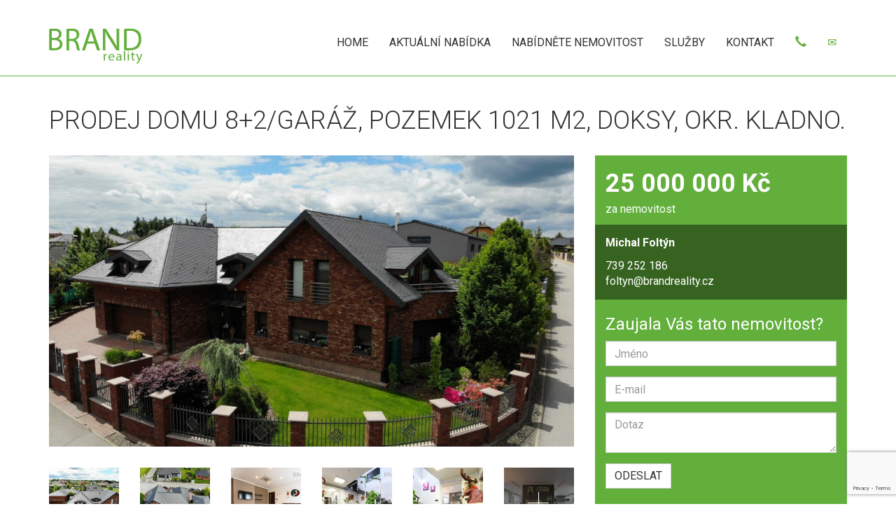

--- FILE ---
content_type: text/html; charset=UTF-8
request_url: https://brandreality.cz/detail/prodej-domu-82garaz-pozemek-1021-m2-doksy-okr-kladno/298.htm
body_size: 5052
content:
<!DOCTYPE html>
<html lang="cs">
	<head>
		<meta name="viewport" content="width=device-width, initial-scale=1, maximum-scale=1, user-scalable=no">
		<title>Prodej domu 8+2/garáž, pozemek 1021 m2, Doksy, okr. Kladno.  | Brand reality</title>
		<meta charset="utf-8">
				<meta name="description" content="Prodej domu 8+2/garáž, pozemek 1021 m2, Doksy, okr. Kladno. " />		<meta name="author" content="SQUID.CZ">
		<meta name="robots" content="all">
		<!-- <meta http-equiv="X-UA-Compatible" content="IE=edge"> -->
		<link href="/favicon.png" rel="shortcut icon" type="image/png">
		<link href="/themes/brand2021/css/style.css?d=20190404" rel="stylesheet">
		<script src="/themes/brand2021/js/jquery-3.1.1.min.js" type="text/javascript"></script>
		<script src="/themes/brand2021/js/bootstrap.min.js" type="text/javascript"></script>
		<script src="/themes/brand2021/js/bootstrap-slider.min.js" type="text/javascript"></script>
		<script src="/themes/brand2021/js/app.js" type="text/javascript"></script>
		<script type="text/javascript" src="/themes/brand2021/js/fancybox/jquery.fancybox.pack.js"></script>

		<link href="https://fonts.googleapis.com/css?family=Roboto:300,300i,400,400i,700&amp;subset=latin-ext" rel="stylesheet">

					<meta property="og:image:type" content="image/jpeg" />
			<meta property="og:image" content="http://brandreality.cz/softreal/img/uploads/big/298_5380154635.jpg"/>
			</head>
	<body>

		<header>
<!--			<div class="container">-->
<!--				<a href="/" class="top-logo">-->
<!--					<img src="--><!--/img/logo.svg" alt="BRAND reality" class="img-responsive">-->
<!--				</a>-->
<!--			</div>-->
				<nav class="navbar navbar-default">
					<div class="container">
						<!-- Brand and toggle get grouped for better mobile display -->
						<div class="navbar-header">
							<button type="button" class="navbar-toggle collapsed" data-toggle="collapse" data-target="#main-menu-collapse" aria-expanded="false">
								<span class="sr-only">Navigace</span>
								<span class="icon-bar"></span>
								<span class="icon-bar"></span>
								<span class="icon-bar"></span>
							</button>

							<a class="navbar-brand" href="/">
								<img src="/themes/brand2021/img/logo.svg" alt="BRAND reality">
								<span class="sr-only">BRAND reality</span>
							</a>
						</div>


						<!-- Collect the nav links, forms, and other content for toggling -->
						<div class="collapse navbar-collapse" id="bs-example-navbar-collapse-1">
							<ul class="nav navbar-nav navbar-right">
																										<li class="">
																					<a href="/index/">HOME</a>
																			</li>
																										<li class="">
																					<a href="/nabidky/">AKTUÁLNÍ NABÍDKA</a>
																			</li>
																										<li class="">
																					<a href="/nabidkovy-formular/">NABÍDNĚTE NEMOVITOST</a>
																			</li>
																										<li class="">
																					<a href="/sluzby/">SLUŽBY</a>
																			</li>
																										<li class="">
																					<a href="/kontakt/">KONTAKT</a>
																			</li>
																<li><a href="tel:+420739252186"><span class="glyphicon glyphicon-earphone text-primary"></span></a></li>
								<li><a href="mailto:info@brandreality"><span class="glyphcon glyphicon-envelope text-primary"></span></a></li>
							</ul>
						</div><!-- /.navbar-collapse -->
					</div>
				</nav>

		</header>

		<main>
			<hr class="line">
<div class="container">
	
    

<div class="detail">
	<div class="row">
		<div class="col-xs-12">
			<h1>
				Prodej domu 8+2/garáž, pozemek 1021 m2, Doksy, okr. Kladno. 
															</h1>
		</div>
	</div>
	<div class="splitted">
		<div class="row">
			<div class="col-xs-12 col-md-8">
													<a href="/softreal/img/uploads/big/298_5380154635.jpg" title="fotografie 1/28" rel="photos" class="fancybox"><img src="/softreal/img/uploads/resized/298_5380154635.jpg/1086/603" class="img-responsive" alt="298_5380154635.jpg"/></a>									
				<div class="row detail-thumbnails">
																				<div class="col-xs-6 col-sm-4 col-md-2 detail-thumbnail-col"><a href="/softreal/img/uploads/big/298_5380170612.jpg" title="fotografie 2/28" class="fancybox" rel="photos"><img src="/softreal/img/uploads/resized/298_5380170612.jpg/640/640" class="img-responsive" alt="298_5380170612.jpg"/></a></div><div class="col-xs-6 col-sm-4 col-md-2 detail-thumbnail-col"><a href="/softreal/img/uploads/big/298_5380102152.jpg" title="fotografie 3/28" class="fancybox" rel="photos"><img src="/softreal/img/uploads/resized/298_5380102152.jpg/640/640" class="img-responsive" alt="298_5380102152.jpg"/></a></div><div class="col-xs-6 col-sm-4 col-md-2 detail-thumbnail-col"><a href="/softreal/img/uploads/big/298_5376877487.jpg" title="fotografie 4/28" class="fancybox" rel="photos"><img src="/softreal/img/uploads/resized/298_5376877487.jpg/640/640" class="img-responsive" alt="298_5376877487.jpg"/></a></div><div class="col-xs-6 col-sm-4 col-md-2 detail-thumbnail-col"><a href="/softreal/img/uploads/big/298_5376884752.jpg" title="fotografie 5/28" class="fancybox" rel="photos"><img src="/softreal/img/uploads/resized/298_5376884752.jpg/640/640" class="img-responsive" alt="298_5376884752.jpg"/></a></div><div class="col-xs-6 col-sm-4 col-md-2 detail-thumbnail-col"><a href="/softreal/img/uploads/big/298_5376892778.jpg" title="fotografie 6/28" class="fancybox" rel="photos"><img src="/softreal/img/uploads/resized/298_5376892778.jpg/640/640" class="img-responsive" alt="298_5376892778.jpg"/></a></div><div class="col-xs-6 col-sm-4 col-md-2 detail-thumbnail-col"><a href="/softreal/img/uploads/big/298_5376888904.jpg" title="fotografie 7/28" class="fancybox" rel="photos"><img src="/softreal/img/uploads/resized/298_5376888904.jpg/640/640" class="img-responsive" alt="298_5376888904.jpg"/></a><div class="detail-more-images"></div></div><a href="/softreal/img/uploads/big/298_5376956169.jpg" title="fotografie 8/28" class="hidden fancybox" rel="photos"><img src="/softreal/img/uploads/resized/298_5376956169.jpg/640/640" class="img-responsive" alt="298_5376956169.jpg"/></a><a href="/softreal/img/uploads/big/298_5376963789.jpg" title="fotografie 9/28" class="hidden fancybox" rel="photos"><img src="/softreal/img/uploads/resized/298_5376963789.jpg/640/640" class="img-responsive" alt="298_5376963789.jpg"/></a><a href="/softreal/img/uploads/big/298_5376913153.jpg" title="fotografie 10/28" class="hidden fancybox" rel="photos"><img src="/softreal/img/uploads/resized/298_5376913153.jpg/640/640" class="img-responsive" alt="298_5376913153.jpg"/></a><a href="/softreal/img/uploads/big/298_5376896581.jpg" title="fotografie 11/28" class="hidden fancybox" rel="photos"><img src="/softreal/img/uploads/resized/298_5376896581.jpg/640/640" class="img-responsive" alt="298_5376896581.jpg"/></a><a href="/softreal/img/uploads/big/298_5376967449.jpg" title="fotografie 12/28" class="hidden fancybox" rel="photos"><img src="/softreal/img/uploads/resized/298_5376967449.jpg/640/640" class="img-responsive" alt="298_5376967449.jpg"/></a><a href="/softreal/img/uploads/big/298_5376869747.jpg" title="fotografie 13/28" class="hidden fancybox" rel="photos"><img src="/softreal/img/uploads/resized/298_5376869747.jpg/640/640" class="img-responsive" alt="298_5376869747.jpg"/></a><a href="/softreal/img/uploads/big/298_5376873477.jpg" title="fotografie 14/28" class="hidden fancybox" rel="photos"><img src="/softreal/img/uploads/resized/298_5376873477.jpg/640/640" class="img-responsive" alt="298_5376873477.jpg"/></a><a href="/softreal/img/uploads/big/298_5376936315.jpg" title="fotografie 15/28" class="hidden fancybox" rel="photos"><img src="/softreal/img/uploads/resized/298_5376936315.jpg/640/640" class="img-responsive" alt="298_5376936315.jpg"/></a><a href="/softreal/img/uploads/big/298_5376940975.jpg" title="fotografie 16/28" class="hidden fancybox" rel="photos"><img src="/softreal/img/uploads/resized/298_5376940975.jpg/640/640" class="img-responsive" alt="298_5376940975.jpg"/></a><a href="/softreal/img/uploads/big/298_5376944508.jpg" title="fotografie 17/28" class="hidden fancybox" rel="photos"><img src="/softreal/img/uploads/resized/298_5376944508.jpg/640/640" class="img-responsive" alt="298_5376944508.jpg"/></a><a href="/softreal/img/uploads/big/298_5376909111.jpg" title="fotografie 18/28" class="hidden fancybox" rel="photos"><img src="/softreal/img/uploads/resized/298_5376909111.jpg/640/640" class="img-responsive" alt="298_5376909111.jpg"/></a><a href="/softreal/img/uploads/big/298_5376948270.jpg" title="fotografie 19/28" class="hidden fancybox" rel="photos"><img src="/softreal/img/uploads/resized/298_5376948270.jpg/640/640" class="img-responsive" alt="298_5376948270.jpg"/></a><a href="/softreal/img/uploads/big/298_5376952102.jpg" title="fotografie 20/28" class="hidden fancybox" rel="photos"><img src="/softreal/img/uploads/resized/298_5376952102.jpg/640/640" class="img-responsive" alt="298_5376952102.jpg"/></a><a href="/softreal/img/uploads/big/298_5376917051.jpg" title="fotografie 21/28" class="hidden fancybox" rel="photos"><img src="/softreal/img/uploads/resized/298_5376917051.jpg/640/640" class="img-responsive" alt="298_5376917051.jpg"/></a><a href="/softreal/img/uploads/big/298_5376880961.jpg" title="fotografie 22/28" class="hidden fancybox" rel="photos"><img src="/softreal/img/uploads/resized/298_5376880961.jpg/640/640" class="img-responsive" alt="298_5376880961.jpg"/></a><a href="/softreal/img/uploads/big/298_5376921024.jpg" title="fotografie 23/28" class="hidden fancybox" rel="photos"><img src="/softreal/img/uploads/resized/298_5376921024.jpg/640/640" class="img-responsive" alt="298_5376921024.jpg"/></a><a href="/softreal/img/uploads/big/298_5376932392.jpg" title="fotografie 24/28" class="hidden fancybox" rel="photos"><img src="/softreal/img/uploads/resized/298_5376932392.jpg/640/640" class="img-responsive" alt="298_5376932392.jpg"/></a><a href="/softreal/img/uploads/big/298_5380048125.jpg" title="fotografie 25/28" class="hidden fancybox" rel="photos"><img src="/softreal/img/uploads/resized/298_5380048125.jpg/640/640" class="img-responsive" alt="298_5380048125.jpg"/></a><a href="/softreal/img/uploads/big/298_5462121953.jpg" title="fotografie 26/28" class="hidden fancybox" rel="photos"><img src="/softreal/img/uploads/resized/298_5462121953.jpg/640/640" class="img-responsive" alt="298_5462121953.jpg"/></a><a href="/softreal/img/uploads/big/298_5462134431.jpg" title="fotografie 27/28" class="hidden fancybox" rel="photos"><img src="/softreal/img/uploads/resized/298_5462134431.jpg/640/640" class="img-responsive" alt="298_5462134431.jpg"/></a><a href="/softreal/img/uploads/big/298_5380120102.jpg" title="fotografie 28/28" class="hidden fancybox" rel="photos"><img src="/softreal/img/uploads/resized/298_5380120102.jpg/640/640" class="img-responsive" alt="298_5380120102.jpg"/></a>				</div>

				<p class="description">
					Exklusivně nabízíme prostorný rodinný dům 5+kk s garážemi a dílnou, který se nachází na profesionálně upraveném pozemku s osvětlením, pergolou, automatickou závlahou a dostatkem parkovacích míst o rozloze 1021 m2. Dům má okna s předokenními roletami, kuchyň na míru s vestavěnými spotřebiči, 2x koupelnu, 3x WC, 3x šatnu, komoru, vytápění tepelným čerpadlem, napojení na obecní vodovod + vlastní vrtanou studnu, kamerový systém, alarm. Dispozice viz. foto - vizualizace. Dále k domu přísluší další samostatný dům pro hosty 3+kk s garáží, fitness, saunou, vířivkou a hernou. Jedná se o výjimečný dům v blízkosti lesa. Hledáte-li pěkný dům s romantickou a praktickou zahradou, soukromí, příjemné sousedy a dobrou dostupnost do Prahy a Kladna, tak doporučuji prohlídku!! Více informací u makléře.				</p>
				
				<h3>Další informace</h3>

				
				<div class="row row-detail-attributes">
					<div class="col-xs-12 col-lg-6 col-print-6"><div class="detail-attribute"><div class="detail-attribute-label">Číslo nabídky</div><div class="detail-attribute-value">N298</div></div></div><div class="col-xs-12 col-lg-6 col-print-6"><div class="detail-attribute"><div class="detail-attribute-label">Adresa</div><div class="detail-attribute-value">Doksy, Smrková</div></div></div>					<div class="col-xs-12 col-lg-6 col-print-6"><div class="detail-attribute"><div class="detail-attribute-label">Dispozice domu</div><div class="detail-attribute-value">7+1 </div></div></div><div class="col-xs-12 col-lg-6 col-print-6"><div class="detail-attribute"><div class="detail-attribute-label">Poloha objektu</div><div class="detail-attribute-value">Samostatný </div></div></div><div class="col-xs-12 col-lg-6 col-print-6"><div class="detail-attribute"><div class="detail-attribute-label">Druh stavby</div><div class="detail-attribute-value">Cihlová </div></div></div><div class="col-xs-12 col-lg-6 col-print-6"><div class="detail-attribute"><div class="detail-attribute-label">Zastavěná plocha</div><div class="detail-attribute-value">313 m<sup>2</sup></div></div></div><div class="col-xs-12 col-lg-6 col-print-6"><div class="detail-attribute"><div class="detail-attribute-label">Celková plocha</div><div class="detail-attribute-value">450 m<sup>2</sup></div></div></div><div class="col-xs-12 col-lg-6 col-print-6"><div class="detail-attribute"><div class="detail-attribute-label">Užitná plocha</div><div class="detail-attribute-value">450 m<sup>2</sup></div></div></div><div class="col-xs-12 col-lg-6 col-print-6"><div class="detail-attribute"><div class="detail-attribute-label">Stav objektu</div><div class="detail-attribute-value">Novostavba </div></div></div><div class="col-xs-12 col-lg-6 col-print-6"><div class="detail-attribute"><div class="detail-attribute-label">Plocha pozemku/ů</div><div class="detail-attribute-value">1021 m<sup>2</sup></div></div></div><div class="col-xs-12 col-lg-6 col-print-6"><div class="detail-attribute"><div class="detail-attribute-label">Typ domu</div><div class="detail-attribute-value">Patrový </div></div></div><div class="col-xs-12 col-lg-6 col-print-6"><div class="detail-attribute"><div class="detail-attribute-label">Počet podlaží</div><div class="detail-attribute-value">2 </div></div></div><div class="col-xs-12 col-lg-6 col-print-6"><div class="detail-attribute"><div class="detail-attribute-label">K dispozici od</div><div class="detail-attribute-value">2023-07-01 </div></div></div><div class="col-xs-12 col-lg-6 col-print-6"><div class="detail-attribute"><div class="detail-attribute-label">Umístění objektu</div><div class="detail-attribute-value">Klidná část obce </div></div></div><div class="col-xs-12 col-lg-6 col-print-6"><div class="detail-attribute"><div class="detail-attribute-label">PENB: Náročnost budovy</div><div class="detail-attribute-value">G - Mimořádně nehospodárná </div></div></div><div class="visible-lg hidden-print col-lg-6"><div class="detail-attribute"></div></div>				</div>
				
			</div>
			<div class="col-xs-12 col-md-4">
				<div class="pricebox">

					<p>
						<strong class="price">25 000 000 Kč</strong>
						za nemovitost 					</p>
					
											<div class="contact">
							<p>
								<strong> Michal Foltýn</strong>
							</p>
							<div>
								<a href="tel:739252186"><span class="nowrap">739 252 186</span></a><br />
								<a href="mailto:foltyn@brandreality.cz?subject=Dotaz%20z%20webu%20-%20nabidka%20N298" title="Pošlete e-mailem dotaz našemu makléři">foltyn@brandreality.cz</a>
							</div>

						</div>
						
						
														
						    						    <h3 class="hidden-print">Zaujala Vás tato nemovitost?</h3>
						    							<div class="formular hidden-print">
								<a name="info_form"></a>
								<form action="?#info_form" method="post" class="form">
									
									<div class="form-group">
										<input class="form-control" type="text" name="data[name]" placeholder="Jméno" id="jmeno" value=""/>
									</div>
									<div class="form-group">
										<input class="form-control" type="text" name="data[phone]" placeholder="E-mail" id="telefon" value=""/>
									</div>
									<div class="form-group">
										<textarea class="form-control" id="dotaz" placeholder="Dotaz" rows="2" cols="40" name="data[message]"></textarea>
									</div>

												<script src="https://www.google.com/recaptcha/api.js?render=6LcAXLoZAAAAAOvDKLsAQpamJPaLO0xsIXpszhUk"></script>
			<input type="hidden" name="recaptcha_v3" id="RecaptchaField1">
	<script type="text/javascript">
		function setrRecaptcha1() {
			const recaptchaField = document.getElementById('RecaptchaField1');
			const form = recaptchaField.closest('form');
			form.addEventListener('submit', function(e) {
				if(!recaptchaField.value) {
					e.preventDefault();
					grecaptcha.ready(function() {
						grecaptcha.execute('6LcAXLoZAAAAAOvDKLsAQpamJPaLO0xsIXpszhUk', {action: 'submit'}).then(function(token) {
							recaptchaField.value = token;
							form.submit();
						});
					});
				}
			});
		}
		if (typeof docReady === "function") {
			docReady(setrRecaptcha1);
		} else if (typeof $ === "function") {
			$(setrRecaptcha1);
		} else {
			document.addEventListener("DOMContentLoaded", setrRecaptcha1);
		}
	</script>
	

									<div class="form-group">
																			</div>
									
									<div class="form-group">
										<input id="odeslat" class="btn btn-default" type="submit" value="Odeslat" />
									</div>
	
								</form>
								<div class="clear"></div>
							</div>
						
										
				</div>
			</div>
		</div>
	</div>
	
		<p class="social_share_facebook">
			<script type="text/javascript">
				function fbs_click() {u=location.href;t=document.title;window.open('https://www.facebook.com/sharer.php?u='+encodeURIComponent(u)+'&amp;t='+encodeURIComponent(t),'sharer','toolbar=0,status=0,width=626,height=436');return false;}
			</script><style type="text/css"> html .fb_share_link { padding:2px 0 0 20px; height:16px; background:url(https://facebook.com/images/share/facebook_share_icon.gif) no-repeat top left; }</style><a rel="nofollow" href="http://www.facebook.com/share.php?u=<;url>" onclick="return fbs_click()" target="_blank" class="fb_share_link hidden-print">Ukažte tuto nabídku svým přátelům na Facebooku</a>
		</p>

			<link rel="stylesheet" href="https://unpkg.com/leaflet@1.9.2/dist/leaflet.css" integrity="sha256-sA+zWATbFveLLNqWO2gtiw3HL/lh1giY/Inf1BJ0z14=" crossorigin="" />
		<script src="https://unpkg.com/leaflet@1.9.2/dist/leaflet.js" integrity="sha256-o9N1jGDZrf5tS+Ft4gbIK7mYMipq9lqpVJ91xHSyKhg=" crossorigin=""></script>
		<div id="map" style="height: 400px;"></div>
		<a href="https://mapy.cz/?q=50.1227604,14.0509558" target="_blank">zobrazit velkou mapu</a>

		<script type="text/javascript">
			var map = L.map('map').setView([50.1227604, 14.0509558], 15);

			L.tileLayer('https://tile.openstreetmap.org/{z}/{x}/{y}.png', {
				attribution: '&copy; <a href="https://www.openstreetmap.org/copyright">OpenStreetMap</a> contributors'
			}).addTo(map);

			L.marker([50.1227604, 14.0509558]).addTo(map);
		</script>
	</div>



</div>		</main>

		<footer class="hidden-print">
			<div class="container">
				<div class="row">
					<div class="col-xs-12 col-md-6">
						<span class="glyphicon-container"><span class="glyphicon glyphicon-envelope"></span></span> <a href="mailto:info@brandreality.cz">info@brandreality.cz</a><br>
						<span class="glyphicon-container"><span class="glyphicon glyphicon-earphone"></span></span> <a href="tel:+420739252186">739 252 186</a><br>
						<span class="glyphicon-container"><span class="glyphicon glyphicon-map-marker"></span></span>
						BRAND reality s.r.o.<br>
						<span class="glyphicon-container"></span>
						Na okraji 331/45a<br>
						<span class="glyphicon-container"></span>
						Veleslavín, 162 00 Praha 6

						<div class="footer-copyright">
							&copy; 2026 <strong>BRAND reality s.r.o.</strong> všechna práva vyhrazena<br>
							Naše RK využívá realitní program <a href="http://www.softreal.cz">Softreal</a>
						</div>
					</div>
					<div class="col-xs-12 col-md-3">
						<ul>
															<li><a href="/index/" >HOME</a></li>
															<li><a href="/nabidky/" >AKTUÁLNÍ NABÍDKA</a></li>
															<li><a href="/nabidkovy-formular/" >NABÍDNĚTE NEMOVITOST</a></li>
															<li><a href="/sluzby/" >SLUŽBY</a></li>
															<li><a href="/kontakt/" >KONTAKT</a></li>
														<li><a href="/zpracovani-osobnich-udaju/">Zpracování osobních údajů</a></li>
						</ul>
					</div>
					<div class="col-xs-12 col-md-3">
						<ul>
							<li><a href="/nemovitosti/pronajem/byty">Byty pronájem</a></li>
							<li><a href="/nemovitosti/prodej/byty">Byty prodej</a></li>
							<li><a href="/nemovitosti/prodej/domy">Domy prodej</a></li>
							<li><a href="/nemovitosti/prodej/pozemky">Pozemky</a></li>
							<li><a href="/nemovitosti/prodej/rekreacni">Chaty a chalupy</a></li>
						</ul>
					</div>
				</div>
			</div>
		</footer>


	</body>
</html>

--- FILE ---
content_type: text/html; charset=utf-8
request_url: https://www.google.com/recaptcha/api2/anchor?ar=1&k=6LcAXLoZAAAAAOvDKLsAQpamJPaLO0xsIXpszhUk&co=aHR0cHM6Ly9icmFuZHJlYWxpdHkuY3o6NDQz&hl=en&v=PoyoqOPhxBO7pBk68S4YbpHZ&size=invisible&anchor-ms=20000&execute-ms=30000&cb=nyaf8w8ruwx3
body_size: 48706
content:
<!DOCTYPE HTML><html dir="ltr" lang="en"><head><meta http-equiv="Content-Type" content="text/html; charset=UTF-8">
<meta http-equiv="X-UA-Compatible" content="IE=edge">
<title>reCAPTCHA</title>
<style type="text/css">
/* cyrillic-ext */
@font-face {
  font-family: 'Roboto';
  font-style: normal;
  font-weight: 400;
  font-stretch: 100%;
  src: url(//fonts.gstatic.com/s/roboto/v48/KFO7CnqEu92Fr1ME7kSn66aGLdTylUAMa3GUBHMdazTgWw.woff2) format('woff2');
  unicode-range: U+0460-052F, U+1C80-1C8A, U+20B4, U+2DE0-2DFF, U+A640-A69F, U+FE2E-FE2F;
}
/* cyrillic */
@font-face {
  font-family: 'Roboto';
  font-style: normal;
  font-weight: 400;
  font-stretch: 100%;
  src: url(//fonts.gstatic.com/s/roboto/v48/KFO7CnqEu92Fr1ME7kSn66aGLdTylUAMa3iUBHMdazTgWw.woff2) format('woff2');
  unicode-range: U+0301, U+0400-045F, U+0490-0491, U+04B0-04B1, U+2116;
}
/* greek-ext */
@font-face {
  font-family: 'Roboto';
  font-style: normal;
  font-weight: 400;
  font-stretch: 100%;
  src: url(//fonts.gstatic.com/s/roboto/v48/KFO7CnqEu92Fr1ME7kSn66aGLdTylUAMa3CUBHMdazTgWw.woff2) format('woff2');
  unicode-range: U+1F00-1FFF;
}
/* greek */
@font-face {
  font-family: 'Roboto';
  font-style: normal;
  font-weight: 400;
  font-stretch: 100%;
  src: url(//fonts.gstatic.com/s/roboto/v48/KFO7CnqEu92Fr1ME7kSn66aGLdTylUAMa3-UBHMdazTgWw.woff2) format('woff2');
  unicode-range: U+0370-0377, U+037A-037F, U+0384-038A, U+038C, U+038E-03A1, U+03A3-03FF;
}
/* math */
@font-face {
  font-family: 'Roboto';
  font-style: normal;
  font-weight: 400;
  font-stretch: 100%;
  src: url(//fonts.gstatic.com/s/roboto/v48/KFO7CnqEu92Fr1ME7kSn66aGLdTylUAMawCUBHMdazTgWw.woff2) format('woff2');
  unicode-range: U+0302-0303, U+0305, U+0307-0308, U+0310, U+0312, U+0315, U+031A, U+0326-0327, U+032C, U+032F-0330, U+0332-0333, U+0338, U+033A, U+0346, U+034D, U+0391-03A1, U+03A3-03A9, U+03B1-03C9, U+03D1, U+03D5-03D6, U+03F0-03F1, U+03F4-03F5, U+2016-2017, U+2034-2038, U+203C, U+2040, U+2043, U+2047, U+2050, U+2057, U+205F, U+2070-2071, U+2074-208E, U+2090-209C, U+20D0-20DC, U+20E1, U+20E5-20EF, U+2100-2112, U+2114-2115, U+2117-2121, U+2123-214F, U+2190, U+2192, U+2194-21AE, U+21B0-21E5, U+21F1-21F2, U+21F4-2211, U+2213-2214, U+2216-22FF, U+2308-230B, U+2310, U+2319, U+231C-2321, U+2336-237A, U+237C, U+2395, U+239B-23B7, U+23D0, U+23DC-23E1, U+2474-2475, U+25AF, U+25B3, U+25B7, U+25BD, U+25C1, U+25CA, U+25CC, U+25FB, U+266D-266F, U+27C0-27FF, U+2900-2AFF, U+2B0E-2B11, U+2B30-2B4C, U+2BFE, U+3030, U+FF5B, U+FF5D, U+1D400-1D7FF, U+1EE00-1EEFF;
}
/* symbols */
@font-face {
  font-family: 'Roboto';
  font-style: normal;
  font-weight: 400;
  font-stretch: 100%;
  src: url(//fonts.gstatic.com/s/roboto/v48/KFO7CnqEu92Fr1ME7kSn66aGLdTylUAMaxKUBHMdazTgWw.woff2) format('woff2');
  unicode-range: U+0001-000C, U+000E-001F, U+007F-009F, U+20DD-20E0, U+20E2-20E4, U+2150-218F, U+2190, U+2192, U+2194-2199, U+21AF, U+21E6-21F0, U+21F3, U+2218-2219, U+2299, U+22C4-22C6, U+2300-243F, U+2440-244A, U+2460-24FF, U+25A0-27BF, U+2800-28FF, U+2921-2922, U+2981, U+29BF, U+29EB, U+2B00-2BFF, U+4DC0-4DFF, U+FFF9-FFFB, U+10140-1018E, U+10190-1019C, U+101A0, U+101D0-101FD, U+102E0-102FB, U+10E60-10E7E, U+1D2C0-1D2D3, U+1D2E0-1D37F, U+1F000-1F0FF, U+1F100-1F1AD, U+1F1E6-1F1FF, U+1F30D-1F30F, U+1F315, U+1F31C, U+1F31E, U+1F320-1F32C, U+1F336, U+1F378, U+1F37D, U+1F382, U+1F393-1F39F, U+1F3A7-1F3A8, U+1F3AC-1F3AF, U+1F3C2, U+1F3C4-1F3C6, U+1F3CA-1F3CE, U+1F3D4-1F3E0, U+1F3ED, U+1F3F1-1F3F3, U+1F3F5-1F3F7, U+1F408, U+1F415, U+1F41F, U+1F426, U+1F43F, U+1F441-1F442, U+1F444, U+1F446-1F449, U+1F44C-1F44E, U+1F453, U+1F46A, U+1F47D, U+1F4A3, U+1F4B0, U+1F4B3, U+1F4B9, U+1F4BB, U+1F4BF, U+1F4C8-1F4CB, U+1F4D6, U+1F4DA, U+1F4DF, U+1F4E3-1F4E6, U+1F4EA-1F4ED, U+1F4F7, U+1F4F9-1F4FB, U+1F4FD-1F4FE, U+1F503, U+1F507-1F50B, U+1F50D, U+1F512-1F513, U+1F53E-1F54A, U+1F54F-1F5FA, U+1F610, U+1F650-1F67F, U+1F687, U+1F68D, U+1F691, U+1F694, U+1F698, U+1F6AD, U+1F6B2, U+1F6B9-1F6BA, U+1F6BC, U+1F6C6-1F6CF, U+1F6D3-1F6D7, U+1F6E0-1F6EA, U+1F6F0-1F6F3, U+1F6F7-1F6FC, U+1F700-1F7FF, U+1F800-1F80B, U+1F810-1F847, U+1F850-1F859, U+1F860-1F887, U+1F890-1F8AD, U+1F8B0-1F8BB, U+1F8C0-1F8C1, U+1F900-1F90B, U+1F93B, U+1F946, U+1F984, U+1F996, U+1F9E9, U+1FA00-1FA6F, U+1FA70-1FA7C, U+1FA80-1FA89, U+1FA8F-1FAC6, U+1FACE-1FADC, U+1FADF-1FAE9, U+1FAF0-1FAF8, U+1FB00-1FBFF;
}
/* vietnamese */
@font-face {
  font-family: 'Roboto';
  font-style: normal;
  font-weight: 400;
  font-stretch: 100%;
  src: url(//fonts.gstatic.com/s/roboto/v48/KFO7CnqEu92Fr1ME7kSn66aGLdTylUAMa3OUBHMdazTgWw.woff2) format('woff2');
  unicode-range: U+0102-0103, U+0110-0111, U+0128-0129, U+0168-0169, U+01A0-01A1, U+01AF-01B0, U+0300-0301, U+0303-0304, U+0308-0309, U+0323, U+0329, U+1EA0-1EF9, U+20AB;
}
/* latin-ext */
@font-face {
  font-family: 'Roboto';
  font-style: normal;
  font-weight: 400;
  font-stretch: 100%;
  src: url(//fonts.gstatic.com/s/roboto/v48/KFO7CnqEu92Fr1ME7kSn66aGLdTylUAMa3KUBHMdazTgWw.woff2) format('woff2');
  unicode-range: U+0100-02BA, U+02BD-02C5, U+02C7-02CC, U+02CE-02D7, U+02DD-02FF, U+0304, U+0308, U+0329, U+1D00-1DBF, U+1E00-1E9F, U+1EF2-1EFF, U+2020, U+20A0-20AB, U+20AD-20C0, U+2113, U+2C60-2C7F, U+A720-A7FF;
}
/* latin */
@font-face {
  font-family: 'Roboto';
  font-style: normal;
  font-weight: 400;
  font-stretch: 100%;
  src: url(//fonts.gstatic.com/s/roboto/v48/KFO7CnqEu92Fr1ME7kSn66aGLdTylUAMa3yUBHMdazQ.woff2) format('woff2');
  unicode-range: U+0000-00FF, U+0131, U+0152-0153, U+02BB-02BC, U+02C6, U+02DA, U+02DC, U+0304, U+0308, U+0329, U+2000-206F, U+20AC, U+2122, U+2191, U+2193, U+2212, U+2215, U+FEFF, U+FFFD;
}
/* cyrillic-ext */
@font-face {
  font-family: 'Roboto';
  font-style: normal;
  font-weight: 500;
  font-stretch: 100%;
  src: url(//fonts.gstatic.com/s/roboto/v48/KFO7CnqEu92Fr1ME7kSn66aGLdTylUAMa3GUBHMdazTgWw.woff2) format('woff2');
  unicode-range: U+0460-052F, U+1C80-1C8A, U+20B4, U+2DE0-2DFF, U+A640-A69F, U+FE2E-FE2F;
}
/* cyrillic */
@font-face {
  font-family: 'Roboto';
  font-style: normal;
  font-weight: 500;
  font-stretch: 100%;
  src: url(//fonts.gstatic.com/s/roboto/v48/KFO7CnqEu92Fr1ME7kSn66aGLdTylUAMa3iUBHMdazTgWw.woff2) format('woff2');
  unicode-range: U+0301, U+0400-045F, U+0490-0491, U+04B0-04B1, U+2116;
}
/* greek-ext */
@font-face {
  font-family: 'Roboto';
  font-style: normal;
  font-weight: 500;
  font-stretch: 100%;
  src: url(//fonts.gstatic.com/s/roboto/v48/KFO7CnqEu92Fr1ME7kSn66aGLdTylUAMa3CUBHMdazTgWw.woff2) format('woff2');
  unicode-range: U+1F00-1FFF;
}
/* greek */
@font-face {
  font-family: 'Roboto';
  font-style: normal;
  font-weight: 500;
  font-stretch: 100%;
  src: url(//fonts.gstatic.com/s/roboto/v48/KFO7CnqEu92Fr1ME7kSn66aGLdTylUAMa3-UBHMdazTgWw.woff2) format('woff2');
  unicode-range: U+0370-0377, U+037A-037F, U+0384-038A, U+038C, U+038E-03A1, U+03A3-03FF;
}
/* math */
@font-face {
  font-family: 'Roboto';
  font-style: normal;
  font-weight: 500;
  font-stretch: 100%;
  src: url(//fonts.gstatic.com/s/roboto/v48/KFO7CnqEu92Fr1ME7kSn66aGLdTylUAMawCUBHMdazTgWw.woff2) format('woff2');
  unicode-range: U+0302-0303, U+0305, U+0307-0308, U+0310, U+0312, U+0315, U+031A, U+0326-0327, U+032C, U+032F-0330, U+0332-0333, U+0338, U+033A, U+0346, U+034D, U+0391-03A1, U+03A3-03A9, U+03B1-03C9, U+03D1, U+03D5-03D6, U+03F0-03F1, U+03F4-03F5, U+2016-2017, U+2034-2038, U+203C, U+2040, U+2043, U+2047, U+2050, U+2057, U+205F, U+2070-2071, U+2074-208E, U+2090-209C, U+20D0-20DC, U+20E1, U+20E5-20EF, U+2100-2112, U+2114-2115, U+2117-2121, U+2123-214F, U+2190, U+2192, U+2194-21AE, U+21B0-21E5, U+21F1-21F2, U+21F4-2211, U+2213-2214, U+2216-22FF, U+2308-230B, U+2310, U+2319, U+231C-2321, U+2336-237A, U+237C, U+2395, U+239B-23B7, U+23D0, U+23DC-23E1, U+2474-2475, U+25AF, U+25B3, U+25B7, U+25BD, U+25C1, U+25CA, U+25CC, U+25FB, U+266D-266F, U+27C0-27FF, U+2900-2AFF, U+2B0E-2B11, U+2B30-2B4C, U+2BFE, U+3030, U+FF5B, U+FF5D, U+1D400-1D7FF, U+1EE00-1EEFF;
}
/* symbols */
@font-face {
  font-family: 'Roboto';
  font-style: normal;
  font-weight: 500;
  font-stretch: 100%;
  src: url(//fonts.gstatic.com/s/roboto/v48/KFO7CnqEu92Fr1ME7kSn66aGLdTylUAMaxKUBHMdazTgWw.woff2) format('woff2');
  unicode-range: U+0001-000C, U+000E-001F, U+007F-009F, U+20DD-20E0, U+20E2-20E4, U+2150-218F, U+2190, U+2192, U+2194-2199, U+21AF, U+21E6-21F0, U+21F3, U+2218-2219, U+2299, U+22C4-22C6, U+2300-243F, U+2440-244A, U+2460-24FF, U+25A0-27BF, U+2800-28FF, U+2921-2922, U+2981, U+29BF, U+29EB, U+2B00-2BFF, U+4DC0-4DFF, U+FFF9-FFFB, U+10140-1018E, U+10190-1019C, U+101A0, U+101D0-101FD, U+102E0-102FB, U+10E60-10E7E, U+1D2C0-1D2D3, U+1D2E0-1D37F, U+1F000-1F0FF, U+1F100-1F1AD, U+1F1E6-1F1FF, U+1F30D-1F30F, U+1F315, U+1F31C, U+1F31E, U+1F320-1F32C, U+1F336, U+1F378, U+1F37D, U+1F382, U+1F393-1F39F, U+1F3A7-1F3A8, U+1F3AC-1F3AF, U+1F3C2, U+1F3C4-1F3C6, U+1F3CA-1F3CE, U+1F3D4-1F3E0, U+1F3ED, U+1F3F1-1F3F3, U+1F3F5-1F3F7, U+1F408, U+1F415, U+1F41F, U+1F426, U+1F43F, U+1F441-1F442, U+1F444, U+1F446-1F449, U+1F44C-1F44E, U+1F453, U+1F46A, U+1F47D, U+1F4A3, U+1F4B0, U+1F4B3, U+1F4B9, U+1F4BB, U+1F4BF, U+1F4C8-1F4CB, U+1F4D6, U+1F4DA, U+1F4DF, U+1F4E3-1F4E6, U+1F4EA-1F4ED, U+1F4F7, U+1F4F9-1F4FB, U+1F4FD-1F4FE, U+1F503, U+1F507-1F50B, U+1F50D, U+1F512-1F513, U+1F53E-1F54A, U+1F54F-1F5FA, U+1F610, U+1F650-1F67F, U+1F687, U+1F68D, U+1F691, U+1F694, U+1F698, U+1F6AD, U+1F6B2, U+1F6B9-1F6BA, U+1F6BC, U+1F6C6-1F6CF, U+1F6D3-1F6D7, U+1F6E0-1F6EA, U+1F6F0-1F6F3, U+1F6F7-1F6FC, U+1F700-1F7FF, U+1F800-1F80B, U+1F810-1F847, U+1F850-1F859, U+1F860-1F887, U+1F890-1F8AD, U+1F8B0-1F8BB, U+1F8C0-1F8C1, U+1F900-1F90B, U+1F93B, U+1F946, U+1F984, U+1F996, U+1F9E9, U+1FA00-1FA6F, U+1FA70-1FA7C, U+1FA80-1FA89, U+1FA8F-1FAC6, U+1FACE-1FADC, U+1FADF-1FAE9, U+1FAF0-1FAF8, U+1FB00-1FBFF;
}
/* vietnamese */
@font-face {
  font-family: 'Roboto';
  font-style: normal;
  font-weight: 500;
  font-stretch: 100%;
  src: url(//fonts.gstatic.com/s/roboto/v48/KFO7CnqEu92Fr1ME7kSn66aGLdTylUAMa3OUBHMdazTgWw.woff2) format('woff2');
  unicode-range: U+0102-0103, U+0110-0111, U+0128-0129, U+0168-0169, U+01A0-01A1, U+01AF-01B0, U+0300-0301, U+0303-0304, U+0308-0309, U+0323, U+0329, U+1EA0-1EF9, U+20AB;
}
/* latin-ext */
@font-face {
  font-family: 'Roboto';
  font-style: normal;
  font-weight: 500;
  font-stretch: 100%;
  src: url(//fonts.gstatic.com/s/roboto/v48/KFO7CnqEu92Fr1ME7kSn66aGLdTylUAMa3KUBHMdazTgWw.woff2) format('woff2');
  unicode-range: U+0100-02BA, U+02BD-02C5, U+02C7-02CC, U+02CE-02D7, U+02DD-02FF, U+0304, U+0308, U+0329, U+1D00-1DBF, U+1E00-1E9F, U+1EF2-1EFF, U+2020, U+20A0-20AB, U+20AD-20C0, U+2113, U+2C60-2C7F, U+A720-A7FF;
}
/* latin */
@font-face {
  font-family: 'Roboto';
  font-style: normal;
  font-weight: 500;
  font-stretch: 100%;
  src: url(//fonts.gstatic.com/s/roboto/v48/KFO7CnqEu92Fr1ME7kSn66aGLdTylUAMa3yUBHMdazQ.woff2) format('woff2');
  unicode-range: U+0000-00FF, U+0131, U+0152-0153, U+02BB-02BC, U+02C6, U+02DA, U+02DC, U+0304, U+0308, U+0329, U+2000-206F, U+20AC, U+2122, U+2191, U+2193, U+2212, U+2215, U+FEFF, U+FFFD;
}
/* cyrillic-ext */
@font-face {
  font-family: 'Roboto';
  font-style: normal;
  font-weight: 900;
  font-stretch: 100%;
  src: url(//fonts.gstatic.com/s/roboto/v48/KFO7CnqEu92Fr1ME7kSn66aGLdTylUAMa3GUBHMdazTgWw.woff2) format('woff2');
  unicode-range: U+0460-052F, U+1C80-1C8A, U+20B4, U+2DE0-2DFF, U+A640-A69F, U+FE2E-FE2F;
}
/* cyrillic */
@font-face {
  font-family: 'Roboto';
  font-style: normal;
  font-weight: 900;
  font-stretch: 100%;
  src: url(//fonts.gstatic.com/s/roboto/v48/KFO7CnqEu92Fr1ME7kSn66aGLdTylUAMa3iUBHMdazTgWw.woff2) format('woff2');
  unicode-range: U+0301, U+0400-045F, U+0490-0491, U+04B0-04B1, U+2116;
}
/* greek-ext */
@font-face {
  font-family: 'Roboto';
  font-style: normal;
  font-weight: 900;
  font-stretch: 100%;
  src: url(//fonts.gstatic.com/s/roboto/v48/KFO7CnqEu92Fr1ME7kSn66aGLdTylUAMa3CUBHMdazTgWw.woff2) format('woff2');
  unicode-range: U+1F00-1FFF;
}
/* greek */
@font-face {
  font-family: 'Roboto';
  font-style: normal;
  font-weight: 900;
  font-stretch: 100%;
  src: url(//fonts.gstatic.com/s/roboto/v48/KFO7CnqEu92Fr1ME7kSn66aGLdTylUAMa3-UBHMdazTgWw.woff2) format('woff2');
  unicode-range: U+0370-0377, U+037A-037F, U+0384-038A, U+038C, U+038E-03A1, U+03A3-03FF;
}
/* math */
@font-face {
  font-family: 'Roboto';
  font-style: normal;
  font-weight: 900;
  font-stretch: 100%;
  src: url(//fonts.gstatic.com/s/roboto/v48/KFO7CnqEu92Fr1ME7kSn66aGLdTylUAMawCUBHMdazTgWw.woff2) format('woff2');
  unicode-range: U+0302-0303, U+0305, U+0307-0308, U+0310, U+0312, U+0315, U+031A, U+0326-0327, U+032C, U+032F-0330, U+0332-0333, U+0338, U+033A, U+0346, U+034D, U+0391-03A1, U+03A3-03A9, U+03B1-03C9, U+03D1, U+03D5-03D6, U+03F0-03F1, U+03F4-03F5, U+2016-2017, U+2034-2038, U+203C, U+2040, U+2043, U+2047, U+2050, U+2057, U+205F, U+2070-2071, U+2074-208E, U+2090-209C, U+20D0-20DC, U+20E1, U+20E5-20EF, U+2100-2112, U+2114-2115, U+2117-2121, U+2123-214F, U+2190, U+2192, U+2194-21AE, U+21B0-21E5, U+21F1-21F2, U+21F4-2211, U+2213-2214, U+2216-22FF, U+2308-230B, U+2310, U+2319, U+231C-2321, U+2336-237A, U+237C, U+2395, U+239B-23B7, U+23D0, U+23DC-23E1, U+2474-2475, U+25AF, U+25B3, U+25B7, U+25BD, U+25C1, U+25CA, U+25CC, U+25FB, U+266D-266F, U+27C0-27FF, U+2900-2AFF, U+2B0E-2B11, U+2B30-2B4C, U+2BFE, U+3030, U+FF5B, U+FF5D, U+1D400-1D7FF, U+1EE00-1EEFF;
}
/* symbols */
@font-face {
  font-family: 'Roboto';
  font-style: normal;
  font-weight: 900;
  font-stretch: 100%;
  src: url(//fonts.gstatic.com/s/roboto/v48/KFO7CnqEu92Fr1ME7kSn66aGLdTylUAMaxKUBHMdazTgWw.woff2) format('woff2');
  unicode-range: U+0001-000C, U+000E-001F, U+007F-009F, U+20DD-20E0, U+20E2-20E4, U+2150-218F, U+2190, U+2192, U+2194-2199, U+21AF, U+21E6-21F0, U+21F3, U+2218-2219, U+2299, U+22C4-22C6, U+2300-243F, U+2440-244A, U+2460-24FF, U+25A0-27BF, U+2800-28FF, U+2921-2922, U+2981, U+29BF, U+29EB, U+2B00-2BFF, U+4DC0-4DFF, U+FFF9-FFFB, U+10140-1018E, U+10190-1019C, U+101A0, U+101D0-101FD, U+102E0-102FB, U+10E60-10E7E, U+1D2C0-1D2D3, U+1D2E0-1D37F, U+1F000-1F0FF, U+1F100-1F1AD, U+1F1E6-1F1FF, U+1F30D-1F30F, U+1F315, U+1F31C, U+1F31E, U+1F320-1F32C, U+1F336, U+1F378, U+1F37D, U+1F382, U+1F393-1F39F, U+1F3A7-1F3A8, U+1F3AC-1F3AF, U+1F3C2, U+1F3C4-1F3C6, U+1F3CA-1F3CE, U+1F3D4-1F3E0, U+1F3ED, U+1F3F1-1F3F3, U+1F3F5-1F3F7, U+1F408, U+1F415, U+1F41F, U+1F426, U+1F43F, U+1F441-1F442, U+1F444, U+1F446-1F449, U+1F44C-1F44E, U+1F453, U+1F46A, U+1F47D, U+1F4A3, U+1F4B0, U+1F4B3, U+1F4B9, U+1F4BB, U+1F4BF, U+1F4C8-1F4CB, U+1F4D6, U+1F4DA, U+1F4DF, U+1F4E3-1F4E6, U+1F4EA-1F4ED, U+1F4F7, U+1F4F9-1F4FB, U+1F4FD-1F4FE, U+1F503, U+1F507-1F50B, U+1F50D, U+1F512-1F513, U+1F53E-1F54A, U+1F54F-1F5FA, U+1F610, U+1F650-1F67F, U+1F687, U+1F68D, U+1F691, U+1F694, U+1F698, U+1F6AD, U+1F6B2, U+1F6B9-1F6BA, U+1F6BC, U+1F6C6-1F6CF, U+1F6D3-1F6D7, U+1F6E0-1F6EA, U+1F6F0-1F6F3, U+1F6F7-1F6FC, U+1F700-1F7FF, U+1F800-1F80B, U+1F810-1F847, U+1F850-1F859, U+1F860-1F887, U+1F890-1F8AD, U+1F8B0-1F8BB, U+1F8C0-1F8C1, U+1F900-1F90B, U+1F93B, U+1F946, U+1F984, U+1F996, U+1F9E9, U+1FA00-1FA6F, U+1FA70-1FA7C, U+1FA80-1FA89, U+1FA8F-1FAC6, U+1FACE-1FADC, U+1FADF-1FAE9, U+1FAF0-1FAF8, U+1FB00-1FBFF;
}
/* vietnamese */
@font-face {
  font-family: 'Roboto';
  font-style: normal;
  font-weight: 900;
  font-stretch: 100%;
  src: url(//fonts.gstatic.com/s/roboto/v48/KFO7CnqEu92Fr1ME7kSn66aGLdTylUAMa3OUBHMdazTgWw.woff2) format('woff2');
  unicode-range: U+0102-0103, U+0110-0111, U+0128-0129, U+0168-0169, U+01A0-01A1, U+01AF-01B0, U+0300-0301, U+0303-0304, U+0308-0309, U+0323, U+0329, U+1EA0-1EF9, U+20AB;
}
/* latin-ext */
@font-face {
  font-family: 'Roboto';
  font-style: normal;
  font-weight: 900;
  font-stretch: 100%;
  src: url(//fonts.gstatic.com/s/roboto/v48/KFO7CnqEu92Fr1ME7kSn66aGLdTylUAMa3KUBHMdazTgWw.woff2) format('woff2');
  unicode-range: U+0100-02BA, U+02BD-02C5, U+02C7-02CC, U+02CE-02D7, U+02DD-02FF, U+0304, U+0308, U+0329, U+1D00-1DBF, U+1E00-1E9F, U+1EF2-1EFF, U+2020, U+20A0-20AB, U+20AD-20C0, U+2113, U+2C60-2C7F, U+A720-A7FF;
}
/* latin */
@font-face {
  font-family: 'Roboto';
  font-style: normal;
  font-weight: 900;
  font-stretch: 100%;
  src: url(//fonts.gstatic.com/s/roboto/v48/KFO7CnqEu92Fr1ME7kSn66aGLdTylUAMa3yUBHMdazQ.woff2) format('woff2');
  unicode-range: U+0000-00FF, U+0131, U+0152-0153, U+02BB-02BC, U+02C6, U+02DA, U+02DC, U+0304, U+0308, U+0329, U+2000-206F, U+20AC, U+2122, U+2191, U+2193, U+2212, U+2215, U+FEFF, U+FFFD;
}

</style>
<link rel="stylesheet" type="text/css" href="https://www.gstatic.com/recaptcha/releases/PoyoqOPhxBO7pBk68S4YbpHZ/styles__ltr.css">
<script nonce="HheKmiQ74fm0RWy2TVUi8g" type="text/javascript">window['__recaptcha_api'] = 'https://www.google.com/recaptcha/api2/';</script>
<script type="text/javascript" src="https://www.gstatic.com/recaptcha/releases/PoyoqOPhxBO7pBk68S4YbpHZ/recaptcha__en.js" nonce="HheKmiQ74fm0RWy2TVUi8g">
      
    </script></head>
<body><div id="rc-anchor-alert" class="rc-anchor-alert"></div>
<input type="hidden" id="recaptcha-token" value="[base64]">
<script type="text/javascript" nonce="HheKmiQ74fm0RWy2TVUi8g">
      recaptcha.anchor.Main.init("[\x22ainput\x22,[\x22bgdata\x22,\x22\x22,\[base64]/[base64]/MjU1Ong/[base64]/[base64]/[base64]/[base64]/[base64]/[base64]/[base64]/[base64]/[base64]/[base64]/[base64]/[base64]/[base64]/[base64]/[base64]\\u003d\x22,\[base64]\\u003d\\u003d\x22,\x22KcOWe8KgYMKCdsOjDjpLW8ONw5LDtMOowrbCpcKHbURYbMKAen1PwrDDgMK/wrPCjMKbPcOPGAt8VAYJSXtSWMOqUMKZworCnMKWwqgvw67CqMOtw6NBfcOeSMOJbsOdw7M0w5/ChMOCwobDsMOswp8TJUPCgWzChcORX0PCp8K1w67DtybDr3DCjcK6wo1GN8OvXMOYw6PCnybDnxZ5wo/DvMK7UcO9w6bDvsOBw7RaCsOtw5rDgMO2N8KmwpdqdMKAQzvDk8Kqw4fCmycSw4bDlMKTaHnDsWXDs8Kpw4V0w4ofCsKRw55aesOtdzLCrMK/FCzCoHbDiyVZcMOKYnPDk1zCkjXClXPCk0LCk2owTcKTQsKgwqnDmMKlwr7DuBvDikPCslDClsKZw5cdPCjDgSLCjC/[base64]/w4kbQghdESZowq9Tw47Dp8OpfMKELjfCjcKFwpHDtMObLMO2dcOeFMKgQMK8aC7DrhjCqyjDuk3CksOoJQzDhnTDv8K9w4EUwoLDiQNPwpXDsMOXb8KVflF1eE0nw6ZPU8KNwqjDtmVTJMKzwoAjw70yDXzChmdfe0IRADvClVFXajbDmzDDk2Now5/[base64]/GWHCmcOrPDt2wrsbw74BI8KBw4DCkMOfFMOHXwItw4nDt8OBw5gcMMKkwr4Yw7LDqiZiAcO2XRTDosOXLhTDkmHCgUnCocKJw6jCg8KjIgjCt8ODEz8tw4QJJQJZw4dWVW/CiTXDrTgjZMOaYMKMw4bDp2nDnMO+w7bDjH7DgX/[base64]/[base64]/w5hLQBEUKMO5wqzDrMOiVcKew6x+woQuTMOSwq4lX8KeMGADMlZ9woXCmcOBwo/[base64]/[base64]/wr5AfMObAcOnw63DqwxNwqhHw4TCi1fDjlHDq8Oha2TDlz/[base64]/DgR7DqsKYwrg1w5LCik/DmcKcwozDi8OYwpjCuMK1UMKcBMOeeAAMwrYNw7xeDFTCrXzCnXvCv8OLw7EoScOAX0EUwq8QEsOqLw8bw6TCscKAw6DClsK3w54MWsOCwrzDgSTDlcORRMK2bzfCocO0djrCtMKZw5pXwozCssO/[base64]/CksKywp3Cp8OVwodXS1IzHjk0AlNHYsKLwovCilLDmntuw6Rjw5jCgMKdw6I2wqHCtcKDVV8Aw5ohRMKXQgjDu8OiGsKfNj0Iw5TCggjDr8KMZk8XP8OkwobDiB0OwrLDnMOZw69Yw7rCkFh/LMKCRsOeLE3DisKoQmtewp8oQ8OXGEnDmGB0w7kbwo8xwrd0by7Ckg7CoV/DqwjDmkrCm8OvBzt5VBY4woPDlkI3wq7DmsOywqMYwq3DucOweEMCw61owopSfcKvHXTClWDCqsK/[base64]/CucKQwohuWsKnHMO/b8KEF3R6w64Hw7fCk8Odw63DsUHCv2JhaHo+wprCkwBLw6JUC8KewpZbZMOtHQJxTUcwcsK6wqPCiiEQNcKWwpNYYcORBcODw5TDnWQnw7DCvsKGwpVlw5IdBsO4wpHCnirCtcKXwpbCicOfXcKfDjLDvBTCph/[base64]/DpRTDp8Kvwq87woV7GMOSwoQWw5MNXMKNwqwsM8KhCgdINcODKcO2eQBlw5s3wrXCr8Oxw6dWwpLCpSXDshtNaE/CgD7Dn8Kbw6B9woLDiWbCmSp4wrfCqMKNw7LCmRIJwpDDinXClcO5YMKTw7fDn8K1wp/Dm2QYwql1wr7CosO6OsKswpDCp2M6IQIueMK3wqERHTkXw5tCLcORwrLCtcOXNFbDisO/dsOJeMKGQlhywrPCqcKsbXnCoMKlF2jDhsKXSsKSwrQCZwbChMK8wrjDlMOfXcOsw5AQw4tlIlINfXBow6HDocOsU15PO8OUw4nClsOAwotJwqrDvlZCL8KWw6M8KRbCmMOuw7DDgUbCpVrDj8KtwqQMWxAqw5Jcw6XCjsKhwpMFw4/DlwJgwrrCuMO8HGBmwpVrw4kDw58mwrkNE8Ovw45HWE84X2bCvFEGPXw+wrfCpnAlEWrDu0vDlsKPDcK1fErDmjlpa8KBw67Dsg9LwqjCsTfCgcOEa8KRCmAtYcKAwpkVw5w/N8Oue8OoYC7DocOAF24HwoTDhEBsN8Oww47CqcOrw5/DsMKSw7x/w44ywp0Mw6Fuw5TDqWpUwosoFw7CqcO2TMOawq9/w67DsD1Yw7t4w6bDvGnDljvCn8KFwrhaO8OjFcKRGyrCocKkVsO0w5U6w4HCqTN3wqwbBjnDkR5Uw6ANGDpMSVnCncOgwrvCo8O3ZTFxwrDCg2ETTMO7MhN6w7ktwqnCmX7DplnDkWXDocO/[base64]/DpxTChSrCqcOuwqDDg8O/[base64]/DgXp/[base64]/[base64]/w53DgcKrJsOVw4pVw5XCr8KNfsObbMOnXkh+w6UNDsO5wpsyw6DCom/CqsOZJsKVwqbChmXDu2bDvsKgbGUXwoQ3Wx/CmVXDsjXCocKNLiRbwp3Dv23CuMOYw77ChsKcLSQ8TMOHwojDnwPDocKUDDpzw5Y5wqjDnHPDvjphIsKjw4HCj8O8FmnDtMKwZD3Dj8OjQ3vCpsOqYFfChzgyHMKpHcOOwpTCgsKawrrCkVrDl8Kvwq96d8OVwot8wpPChFvCknLDmMKzIFXDowDCgsKuC1zDisOWw4/CiH0bGMOOdi3DmMKsXsKLJcOow58BwrwuwoXCisKZwqrCssKMwogAwqnCjMORwp/CsG7DnHdsGHVuSGlrwo5desO+w754wrfClCABFlXCoF4XwqQawp1nw47DixXDnlQCw4fCmV4RwpvDtw/Dl01nwqdLw6oZw40UZnfDpsKoe8OiwqvCksOEwoMIwqlnQCkpTRhvA1HCg1s0ccOQw7rCtyY6PSbDlTNkbMK7w63DpMKVcMOOwqRWwrIgwr3CqyVmw4Z6LRR0cQVJGcOzIcO+wo9Mwq/DjcKxwoYMUsO9wp53GcO4wqsqOgAFwr1gwrvCjcOdNsKEwpLDjcOgw7rCmcOPJEcyIX3DkhlWb8O2wozDrGjDuSTDk0fDqMO1w6F3fBnDii7DvsOwYMKZw60ew5NUwqXCncOLwpxIXTvCkQhHcC0KwprDmsK7LcOdwr/ChRt8w7cnHjPDlsOfUsOGCsK1QsKvw6bCgmN/wrXCu8KowppRwpXCu2nDmcKuSMOSwrx1wqrCtzHCmFhzYRXCgMKnw4lOQm/Cm3zDh8KJV0LCsAZKJhbDngDDgcKew6IlHxFvEsKqw4/CtW4BwonCksOBwqkCw6ZAw6cywpoEcMK/wo3CnMO/w4cJT1dlVcKWLkXCnsK2CsKDw4gKw44Bw414W3IOwo7CqsOsw53DgFUIw7hdwph3w4U3wonCvmLCqBbDv8KqfRPCpMOgVWzClcKKaG/[base64]/DqQ/Co8O5CMKlwrDCgcO2w7IEw4TDpk/CsX0xUmEuw7zDi0PDq8OSw4zCvMKqSsOrw58+ZR5rwpc1DE1jAjlLPcOAJFfDmcKMcAIswo4Lw7PDocKsSsKiQBPCpRVjw4YnIi3CsFM7esOOwq/DqEvCkFpneMOXbUxTwpTDjVouw7IYbMKSwo3Cr8OqJsOdw6HDnXzDg3NSw4lBworDlsOfw65qEMKsw7zDi8Kvw6JsOcOvfsO9KRvCnCLCtMOCw5xSTMOyHcKUw6glCcKJw53Clnsqw6LDigvCmwsUNgNKwrgHT8KQw5/Dkn/[base64]/Cpi3DsMK+fHMhSQlswq89bAhmw7XCnS3Cjz/DljrDhgtySMOdN3dhw6h2wo3Cp8KSw5nDhMKXZ2BJw6zDnANNwpUmFzxUeBbCnDjCukDCrMOywo0Yw4HDhcO/w6dDBxc1CcOuwqrCtXXDhyLDrcKHMcKWwrDDlnzCncKnesKsw4ZKQS8GYsKYw5t0LUzCqsOqPMODwp/DtjZuAQLCgmQOw70Uwq/[base64]/[base64]/wp/[base64]/[base64]/[base64]/wpXDlAF7GiA/ccOdFTfCvcKlZcOAwqw0ZcOKw5Vww6TClsO0wrwaw4oQwpAfO8KlwrAqEhzCiX52wrVnwqzDmsObODUDUsOJMgDDj23CoBxkDmoXwrVRwr/[base64]/DiSMpdgdcbcKqw4VLXsOQwq3CgXbDuBRvKcO4GAHDoMOwwpXDpsKpw77DjG1hUV4EeCNeOMK2w6lZW2fDicKzHsKLS2PCjVTCkRLCjMOWw5zCjwXDkMKTwprCgMOhGsOJEsOmGH7CrCQfXMK5worDpsOywprCgsKvw6x9wr9bw4TDj8KzbMOPwo3CkWzCocKaUX/DtsOWwpkTFy7CosKALMOVDMKdwq3DvMKSThHDvHLCnsKNw4Z4wptpw4xjX34mZjtuwpTCtDzDggd4ZDNAw5YDcxE/PcOhPjl5w5EtOAwtwoQKd8KwXsKFRjvDpH3DusK2w7nDq2nCs8OteTYuEyPCs8Kow6zDisKMXMOMLcO8w4bCrG3DiMKxLm7Dv8KFL8Oyw7nDnMOyZCjDgCXDsVvCvsOZQ8OSR8OWR8OIwq02M8OLwovCgcO9cS3CkGoDw7fCkAsAwoJHwo/[base64]/DlkJIwonDnMOow4/DrMOrwqTCrnhgKMOUewtFw7DCjMOkwq7DscObw5nDlMKzwpBwwpkCd8Ovw7HCgDVWBWpiwpI2ccKJw4PClMOaw5wswqXDrsOtMsOswqbCpcKDUXjDqcObwq00w69rw5B8dS0ewrVmYGoWGMOiTjfDkgc4IVsbw7TDvcOqW8Oed8Oww4s9w45Xw4zCuMKLwrPCtcK+CA/DrU3DlipTST/CucOgwq0USShMw5DCh1lsw7PCjMKrc8KBwoM9wrZbwoV6wq5RwpzDvEnCjVDDgQrCugfCsB5aP8OCVMKocEXCsCzDkB06HMKpwrHCkMKGw54QLsONVMOSwqbCpsKrdVPDisOJw6cswo9wwoPDr8O7VBHCksKAKsOew7TCtsKrw7wEwpA0KzvDvsKhJl7DmS/DsnsLVBtpV8OwwrbCs1dEa13Dn8KZHMKJY8OkPgMdemwICADCrmvCk8K0w4/CsMKCwrVkwqbDvBvCphrCsB/CrsOKwpnCk8OlwqQJwpc8BzxQcXYAw6XDuU3DmwjCjmDCnMKgOAhOd3hOwoMqwoVaTMKCw7JiRljCisOvwpbChMOFX8OiasKKw5/Cn8KRwrPDthzCnsO6w6vDksKqJWgtwp7CtMOAwq7DnTNtw7zDk8Kdw5bCiSAAw7s5IsKnSTvCocK5w6w5S8O9KGHDon8mJ0NrOsKrw5tCDwLDiWnCuAtvOnNVSjDDtsOlwoPCv1TClgwEUCxzwooZEG8Twq3CgsKOwqFdwqx/[base64]/CisOdw5lHVMOhwoHCtsKFdcKaBV/DosOxwpXDuTfDqR7Dr8KQwpnCt8KuQsKewqzDnMOJLHvCq3zDsCjDhsKowoZBwoDCjikiw5R0wrdcCsOcwqvCpBbDisK2M8KaPDtbE8OPKjrCh8OCOSZwNcKxf8K6w5Fowr3CkhhAN8OCwoEYQwvDiMOww5/[base64]/[base64]/DiRLDs8KLV8KTPcOTLihXwqXCl3nDmMKJD8OzSMOCJnA0H8OLfsOmJwHDrV8Gc8Oyw63DmcOKw5PCg1sMwrkjw4ULw71nw6DCqTTDkG4Ww5nDpVjCo8KvdE85w61+wrsRwq8EQMKowpALN8KNwoXCuMKZRMKIew5Nw47ClcOGKjZCX2nDosK6wo/[base64]/DrCJvbMKXCMOFw73Ds8OSCMKswo7DoVfCmsOqI0MmSjUVWjfDnRfCrcKuWsKRDsO3YjvDlFgyMRFgFcOzw4waw4rDoQY/[base64]/CtRrCsFTCgsOWw5LCgEgnZcK2IGDCsC7DvMKZw44nwrfDo8KFwq0FTCzDihglw71dPsOuN1JpYsOowqNYXMKswprDnsOibG7CksKPwpzCiAjDhcOHw6TDs8K2w54/wpZSYn5mw5TCpyNlesKfw4nCt8K5VsO+w7XDjsK1wpFDcU9pMsK/OsK/wr1De8O7LsKZVcO9w5/DpAXCo23DpMKRwpTCrsKAwqR0XsOdwqbDqHM7KjbCgxkaw7oOwooowp3CtV7CrsKHw5zDvUl1wrvCpMO2KAzClMOQw7FJwrzCt2Ruw51Bwqotw4xqw4/[base64]/ClsO1B8OZwoHDoMO0wr/Du3t1w4XCuMO+wo0zw6XDvCHCr8O8w4nChsKnwoFNPhHCgTNqSsK4A8KpXMKHY8OtRMOqwoNZFgbCpcKnesOjARhHHcOMw5YJw7nDvMKDwqEBworDuMK6w4vDh1ZfTCdqVTxUXxXDmcORw7nClsOycyoEDRjCl8KbJ2lzw5ZWXEdnw7Q6SAdXLMObwr/CrQoWT8Ora8O+S8K4w4x+w7LDmAw+w6/[base64]/RsKIwqYlXkjCp8OWw5vCrsOHw5wKS1RowrTCm3UWaiHCmycHw4hGwqLDgClywrElQiwBw5Fnwo3Dl8K4woDDm3U0w40EF8KCwqZ4JsKpw6PClsKOeMO/w45rCQQPw6LDqMK0bSrDjsOxw4hew5jCgVQ0wq0WTcKdwqnDpsKjAcKaRyrCnxI8SQvCocO4P3jDnRfDn8O/w7zCtMO3w5oTEGbCtm/CsEYSwqBjEcKECcKKA1vDscK+wqEhwqh/[base64]/csO5BMKkSE/CnMOlcV9Cw5nCmsO/w6fChWfDt8KsY30MwqV/[base64]/ChsOJw5keRktdR2TChRdPw4XCqMKEdX3CjmZhFwvDukrDpcKiEB9+GVrDlgRcwqsDwqDCqsOlwo3CvVjDicKAAsObwr7CjAYDwq/CqVLDhU0/T3XDvVVNwqknQ8OVw6sTwokhwpQPwocdw7hQTcK4w6pNw7zDgRcFCQDCtcKQZMO4A8OLwpMBM8OOPArDpQVvwrzCmzTDtWZwwpgqw6klWRkRLzrDnjjDqsO6H8OmcwfDv8KEw6ldAxB6w5bClsKtXQjDohhaw7TDu8KUwrPCpMKrA8KvfkBlZVZDwp4swq1/[base64]/DiMKpPxDDkEVxw4DCqAfDkjbDmcKoHxPDjkvChcO/YxI2wqIhwoM9ZcOEY0Jcw6LCuX/Cu8KHN1DCvnnCuS5BwqzDj1HCqcO8wq3DviFBa8OmUcKxw4c0UcK+w61HDsKOwqLCvCVRfzx5KBDDt1ZHwoEdQXJNdgUYw5EowrnDiw9vAcOiWRjCnzvCsALDmcKmSsKXw5xzYyMawrwddlMbbMKhd2kbw4/[base64]/wqIrPMOaf38Vw4PDmiZgVUrCh3EJwoLChEPDjcKzw7/ChUZXw4XCuxgWwoLCp8Oowo3DqcK3FjrCocO1FDgOw5oswpFcw7/Cll3CvDzDpWxKX8O5w6AMbsK9w7YgSVDDmcONNxxnJMKew6LDnQDCugswBGhzw4XCt8OSasOCw6lAwrZ1wrAuw7hkSsKCw6/[base64]/DkcOrID7CplHClRTDhsKaABTCkMKKdGvDh33ChCJoBMOLwofCjULDg0EHQkjDgl3DlcK7wqM/C0gIMsOAX8KKwr/ClcO4IBHDvhDChMO0GcOAwrjDqsK1RnvDr07DiSVIwoLCtMKvAcOwbWlWYVzDosKTKsOkdsKqCWnDssKkFsOjGCrDrxHCtMK8AsK/w7UowoXDicKOw5nDrD1JOWvDtjQSwonCrsO9XMKxw5PCsB3Cp8Klw6nCkMK/YxnCl8OUB1QNw68cLkfCkMOnw47DqsOTNn1+w5Qlw5LDoVRRw4ASWUTCkn09w4DDmw7DkxzDu8O3Sz/[base64]/IsOEw5/DoSFywoLClsK2wrkpIS5Ya8KAVg3CnFIcwrk6w6XCryDCggvDlMKmw48XworDuGrCuMKqw57ClgXDmsKVasO8w6oLX1fCsMKrTyUzwpxmwovCpMKAw6DDncOUU8K+wrl1fyXDosOQRsK/b8OaJ8Ovwr3CtwzCi8KHw4fColYgGH0EwqxGElTCvMKFJypYF2Buw5J1w4jCgcOiDDvCscOeMlrDtMOrw4LChUTCiMKpa8KeeMK1wqlPw5U0w5DDqT3ChU3Ct8OMw5tdQmNRH8KOwpzDsnfDv8KIHBnDkWY6wrPCnsOawrA1w6bCsMOzwrHDkwnDt3omWj/CrB1yA8KuD8OEw6UMDsK+WMOyQHBhw7zDs8KjJBnCnMKawo8gVy7DgMOgw5hywr0jM8O3MsKSCS/CmnR7PsK/w47ClxsjAMK2GsOmw6wmYsOAwrATK00OwqkQDWbCqsOqw4FAfAPDk3FSeinDpzYlUsOvwpLCsyIFw53CnMKtw4AVLsKgwrLDt8KoP8Opw6TDuxHCiwgFWsOMwrUtw6B5N8Orwrc/ZsKyw5PDhXJIOj3DrTo3EHNQw47DumPCjsKNw7rCpilPIMOceirCtA/DsQvDjgPCvQzDisKiwqnDowFiwoA7AsOAwpHCgmvCgcOmWMOFw6zDpQYBbFDDr8KLwq3DkWUKLXTDlcKuIcKcwq10woPDl8KbXFvCuXPDvxzDuMKhwrzDtW9UUMOIEsOpMMKAwoNUwr/DmDLDicK1wogvXsK8PsOeacKbBsKcw6d6w6Ywwp1NTcOuwo3DtMKFwpN+wofDo8Odw4lxwpBYwp8Ww43CgX9yw4I7w47Cs8OMwp3CvhTDtl7CvVfChS/DrcOLwpjDpsKMwpVOEA4RK3dDdlzChADDhMOUw6PDqsKKXMKmw7RtMDPCqUctVQvDgkhWZMOTH8KIBRDCvHrDlQrCuVLDq0nCu8OdL1psw7/DjMOAICXCicK1acOPwr1XwrjDmcOiwrnCs8OMw6/CsMO8CsK6RmHCtMK7b2lXw4XDvT/CksKzK8KQwpJ3wrbDs8OgwqUqwoPCsk4uYcOiw4AuUEcdTTgJVjRvQ8KWwp8GbQ/[base64]/DjMKZZMODBMKNKVDDqMKLQcO7WsKpJcOmw6/Dp3jDuXgvVcOCw63CrgPDqS0+wrHDosKjw47CtcK/NHjCvcKJwoYCw7fCrMO3w7jDjUHDjMK7wojDpDTCh8Kew5XDmnTDrsKZYhXCqsK+wqjDjH7CgRDDizhww6IgDcO4SMOBwpHDnQfCrcOhw4xsYMKXwq/Dq8OIbmBxwqrDtmzCusKKwrpxwr03GsKAaMKMKMOSfQtFwo9dJMOHwqvCg0zCrAFiwrfDv8KmEcOQw6wtAcKfWiMEwpMowoF8QMKlAsKUUMOVWEhew4/CvcOhGmoNc2JeB3x+UXTDll8nFcOiVcORwqfDv8K4QQEpdsKyBCwMXsK5w4LDtgVkwoFJej7CplFLZyLDisOVw4LCvMKmAAnColB3FSPCqXTDqcKHOm7CpUgGwqPCgMKhw4/DoDzDlUItw4bDtMOEwq8hwqDCucOSZMOIKMKrw4XCt8OlLTAZImnCrcO3dMOBwqQMP8KuCFDDtMO4W8KHJ0rCl3XCpMOlwqPCgzXCsMOzCcOWw4bDvjoTP2zCvAgzw4zDucKlSMKdeMKLP8KYw5jDlUPDk8OAwpnCucKQBU1nwpLCsMOqw6/[base64]/CpRvConjDqkzDr2bDhBFDwqfCg2TCqcKCw5TChifDsMOiRgBbwoVdw7d5wrrDtMO9eBZvwqFqwrJyLcOPQ8ORUsK0VEB1DcKsaBDDhcO3YMKKaxNxwoHDmsO/w6nDlsKOOmcsw7YVBhvDo2LDlcO1F8KowozDszfCm8Ovw4p2w7M1wqVSwpxuw4PCkCxbw4QXTxxxwpvDj8KOw5rCtcKFwp7DscOZw5g/SzskZcK2wqkcX0ltFwt6NgzDqMKiwptDL8K1w4RsasKaW3nCgC7DrcK3wpXDp0cbw4vCvQoYOMKvw5XDlH0+RsOKVG7CqcKKw5XCt8OkM8ObVMKcwpLCqUTCtwByQ27Ct8O6OMK/wrHCn3DDi8O9w5Rhw63Ck27Cik3DvsOXW8Oaw60cZMONw4zDosOMw4gbwoLCvW/DsC5UTxsRGn0He8ORK3XCowHCtcOGwoDDocOFw50Bw5bDrwJKwqhwwoLDosKnNw19HMO+fMO4QMKOwqfDl8KbwrjCnCbDoFBjEsOUJsKAecKmTMO/w7HDk1MCwpbCjD18wodswrAcw5fDucOhwqXDr37DsVHDiMOVahTDkhDDg8OFLW8iw51Jw6HDpcOfw6Z+AB/Ch8OmB2ppDBwkBcOLwp1uwohacS5qw6F7woHCjsKSwoLDkMOhwr9/bcKKw4pFw4/Dm8Oew6VwQMO0WTfDncOLwooYHMKew6/[base64]/[base64]/CsHAyFkHChMOkwqfDpGx/[base64]/fVFWT8KWEsO6BMO2wqDDuQtIwq3CqMO1bXEbUcOjXsOqwrPDk8OBAjvDhcKYw6o+w70IZyDDpMKoQSHCvWBkwprCg8OqXcK2wo/[base64]/wpvDlDvDhS/DjcKTw4HDsHhVRQdDwrDDoh47w63CvzLCtFXCrGEIwopnYcKiw7AgwqVaw5AmMsKHw4vClsKyw5ZBWm7DkcO8PQ8iG8KZccObKA3DgsKhNsKDJAVdX8K4ZkrCn8O0w5zDsMKsAjbDjsOpw67DtsK2Zzs1wrTCqWXCsXQtw6sjB8Knw5kUwpEocMK3wqXCmTDCjyg/wqnCicKIAAbClMOpwo8ACcKoPBfDklbDp8OQwoDDmBDCqsOLQhTDqRHDqzNAS8Kmw6I7w6wVw5YXwo56wqoCXH1MLnZVacKGw5TDjMK/U1/CuHzCqcOjw4Vvwp3Cv8KFEzPCh3BPWcOPDsO8JhDCrzwpYcKwJ0vCiRLDmVUHwodXXn3DhxZMw5cfVSHDiUrDqsKpTBTDpUHDv27DosKZHEoSMkY9wqdsw5RowpNhelAAw7vCrcKfw4XDtAYWwrQawpvDs8Oiw4oNwoDDpcOVTCAZw4ZkbRBywq/CkHhKTcO+woLCjHljTh7CgmBsw7fCiGd5w5rCtMOqPw5jWgzDojLClzQ5cT9Ew7xQwoUoPsODw5fCg8KPekwcwqtWXVDCscOlwr8+wo8lworCo2jCtsOpPUHCsGRBEcOSPAvDnRoOVMOpw752EFZNcMOKw4p0CMKTPcOjPnpxDEnCgsOWYsONSUzCrcOcBw/[base64]/CiRbDnsKjwqLCrcOPAMO0VsOYaHxIw6pPw6DCqE3DksOdCsOQw6t+w4nDgw5FKDnDrB/DrCBUwoLDqhkZDxnDlcKfdBJnw499eMOaOE/Cu2d8JcKRwoh0w4vDhMKFZDvDisKxwohNMMOranzDhxo0wrpTw7ZlK1JbwofDnsOYwo8bHlo8C2TChMOnGMOuaMKgw7BFKw85wqAnw7DCnhQkw4rDrcKYJMKLFsOTYMOeW0HCm3d1ZHLDoMKJwpZpEsOEw73Dq8K/XWjCliTDq8OhDsKtwr4ywrvCr8KNwpHDgcKAS8Opw6rCsUoHe8O5wrrCt8OVGUDDlGYHE8O9J3NPw6LDp8OmZnbDoV82V8O5woNzT15vPijDisK4w6N5TcOgI1/CiCfDncKxw4xfw4gAwpnDoXLDhU4swqXCnsOpwqMNKsKjScONMRTCssOfFE8KwpFkCXgffGPCq8KgwpMMSkl2OsOwwqDCuF3DiMKYw5V+w5ZmwqXDhMKVI2I0WsOeFxXCvTfCgsORw7FAMmfDr8KGZyvCu8K2w54TwrJ7wqR/[base64]/DkyjDtsOuJcKnwo7DjEHDpX7DrGDDg0Njw6gtb8Klw4/DqMOQwps8w5jDhcK8XypPwrtALsO7IkRzwod8w6/[base64]/DhMOYw6XCryUSw54tw6FZw4kxeXIAEcKJw7IPwozDicOmwpLDsMKgfC/[base64]/CqFvDmcOywrM8wrjCpWI0MyBJwofCo1MuKhJ1Eh/Cq8OFw58zw6o+w5syA8KRZsKVw6YYwoYRbWPDucOUw6NCw6LCtCg3wrUPRcKaw6LChMKyScK7ClvDgcONw7rCqj9teV4pwowBOsKLOcKwAh/Dl8OjwrTDicK5LMO/MnkAMVECwq3CpiQDwprDiwLCuVspw5zCmsOMw4LCiWjDqcK5LHckLcKww6jDiFdOwq/DlsOawpfDrMK5GijCrzhEMjxZehbDmVnClmnCiQY4wqsKw5DDo8O5dkAmw4nDncOKw7g9RwnDjcKic8OVSMOzL8K6wpF8LUQ7w5JBwrfDv0XDoMKlQMKWw6rDlsONw5XDtFVgN101w5BLA8Kqw6QseH3DhhrCicOJw73DvcOow5HDhMOkFX/DgsOhwqXDlmHCrsOEAXbCosOuwqzDj1bCtQ8BwoxBw7nDocORYyRDMWLCocOfwrXCgcKDXcOhcsOYK8K0YMObFsODChnCthIGGsKowojDhMK3wqHCg2oYPcKVwr/Ci8O7XFodwo3Dg8OiPV/Cpm4YcjbCjAYac8OiXxDDrSoOamLCpcK5Wi7Cqm8NwrR5NMOBZcOPwpfCoMKLwpp9wo7ChDjCrMK8wpDDqV0qw6/CnsKdwpkdwpJeHcOKwpcgD8OFTlAwwojCvMKiw7xOwoNFwoDCksKlY8OqF8OOOMKdHMKBw78XKyjDpW3Dr8OswpAOXcOBW8KyCy/DucK0wr4uwrPDhgbDsV/DlcKaw5V2w64GHcKvwpTDiMO7LMKpc8OSwprDkmgjw4FFTEEXwo5owoYowoUbcAwkwqvCtg4aJsKywqtDwrvDnyTCsRFMSHPDnBjCtcOuwqNtwqnCqBLDl8OXw77CicKXaH5EwqLCh8OzV8Ohw6XDuRbCiVHCkcKOw5nDmMOKKkLDgHDCmBfDrsK/BcODVhlId3UXwpTChSdQw7vDvsOwfMOow6LDkHh6wqJ5dcKhw6wiOjdCLxbCvj7CuUJqXsONw41iUcOSwqgqHAjCjHFPw6DDoMKSYsKpe8KWJ8OHwp3ChcOnw4tvwplSTcOpawjDq05tw7DDq2nCsRQYwp5aL8KowpI/wo/[base64]/CnUvCow5iTcOQYHwVw6DCq8OtEVPCmW7DvcO6wqMLwq0uwqk0Qg/DhyHDkcKswrF4w50bNn59w5ZBC8OhTMKqeMKswqYzw7jDvSpjw6XClcK3GxbCpcKLw6tYwpbCk8K1KMO7XkPCgj3DtxfChk/DrzPDrnZHwpRJw5nDmcOlw70ewrZkDMOOBmhXwrLClcKtw4/[base64]/[base64]/[base64]/HzROwr7CrsO1KcKWw5QJwoJufjpFw6nDqgMKM8KLDsKockkUw6AKw4LCtcOnOMKzw6NqP8KvBsKBRRBVwqrCqMK5X8KiOMKLDcORYcKWTsKeGHArOsKAwqstw53CmMKUw45jIBHChsOtw5nCthsOCzUcwo3CmGgHw77DsHDDksO9wr0nVC7Cl8KffiHDiMOcXU/[base64]/CrTgHS8KoPMKsbcKIw5UnMjDDu8KRw4zCqsKow4vCgRjCl2jDgS/DoDLCqxTCscOCwrvDmWXCn2lJQMK9wpPCkhfCgFbDvXUfw68awr7DpsK0w7nDiTggecOiw7fDg8KFX8OJwqHDisOXw5HCvwx5w5VHwoQ9w79Qwo/[base64]/DuntAw7XCsxYAc8O1JTrDhk3ChyNyTybDpsOXw6J6f8K5AcKAwo89wpE+wokwJE5cwoPDhsKewofCjlBuwr7DrGMnahtWNMKIwpLCuEHDsgU+wrfCtwARXwcsG8O5SmjCgsK/woHCg8K0ZljDphNJD8Kbwq8GQHjCn8O8woBLBFQ+fsOXw4vDnjTDgcKrwrxOUQbCgV5wwrQMwrxLCsO2GgrDtl7CqcOewochw4x9GxDDq8KMTHPDs8OMwqHCjsKsRW9lScKgwqjDikYkdlQZwqEcHinDqHXCmS0CYMK9w581w7rCpXvDqFrCuzDDmHXCiQ/Di8KeTsK2dTNDw4YNQmt8w7Ihwr0qLcOVbSpqXAYwQDpUw63CtXPCiVrCpsOcw6I5wroow6vDpMKqw4lraMOzwoDDoMOMWirCnXPDpsK1wrsCwpg+w4IrDH7Dtnd/wrtNeQXCvMKqPsOeYDrCh1ohY8OSwp0YNmkGFcKAw4PCnS9swq3DlcObwojDoMOdDFhAQcOJw7/[base64]/DlGkuPcKORMO9XwvCgsKDKFxYw5vCkTzCuF8kwr3CvcKcwpkowp7CtsOYN8KFZ8OGKcOFwqY0BT3Cq1NBYR3CosOZXCc0PcOCwpsLwoEUZcOcw6AUw7tSwqkQQsOGM8O/w7sjZXV7w5Bcw4LCksOhV8KgWxnCicOiw6FRw4fCjcKpfcOfw7LDn8ONwqN9w6vCu8OCR03DlHJwwrXDp8O4Ik5sc8OcWU7DsMKCwoVFw6vDiMKAwpsWwrzDoWJTw7Jlwos+wrBLZz3ClH7CiG7CkGHCtMOYaG7CrUFJPsKpXCTCo8O/w4sUIT5fYGt3PsOSw7LCncOKNzLDhxwNCFkPflrCkQ1SGAIuWQckbcKOFE/DrMK0HcO8w6vCjsKAODkwFQHCj8OcWMKcw57DgHjDkVnDkMOAwozChwFWGcKYwrfCly7Cq3LCqMKRwqvDgcOiQVlxelrDo1lRWiRHC8OLwozCrzJlQVQsdxjDvsKJZMOvP8OACsKHfMKwwq8YaTvCj8OhXn/Ds8Kaw5UKM8Ouw6FNwpzCkENVwrTDoms3HcOvbcOgZ8OKWULCvH/Dv3lUwpXDvB3CvlgoF3LCusK1K8OsUDLDr0khJ8K5wq1HBDzCnjB+w4VKw6PCo8O3wrJ5XjzCvh/CpXo/w4bDlxM1wr/DmUphwo7ClmJew4nCgAcgwqwNw4ALwqYNw7Fow6w7DcKLwrLDpmnDpcO7IcKqS8KzworCtDplfz4rU8K9w4vCm8OXBsK4wrJiwpwUcQNCwqfCnmcYw5/CvTZCwrHCvWpOw4Mew7DDik8NwrQDw6bCk8KedHzDui19XsORdMK7woLCt8OMRiMgNcO6w7zCrgvDicKYw7nDjMOmZcKcTTU8ZREEw6bCikt+woXDt8ORwoYgwo8twrvChA/CqsOjYcKLwoxYdT0GK8K2woNZw4DCpsOTwqpuKsKVAMO/AE7DnMKJwrbDuivCosKPXMO7YMO4LWVWXDJUwpF2w7VTw6vDnTjCjQJsKMOJbhDDg2gLV8OCw5zCh0hAwoLCpSBDfGbCnX3DmBlTw4J4DcOKTW1rw68mEBRmworDrBzDlsOGwox9FsO3OsKODMKbw68SL8Kkw4rCuMKjc8KbwrDClcO1JgvDssKow4IsAHPCrW/DviM/TMOlYmwXw6PClFrDgcOVD2PDkGNFw48UwqXCicKPwprDosKYdCXCpGjClsKLw67CkMOSPcOuwr08w7bCqsO+PREVcyJNEMKZwo/DmnLDmFnCvxkDwr0lwqTCosOkD8OEQgfCr003ecK6wpLCo2QrXElnw5bCjAp1woRIcV7CoyzCg0ZYKMKiw5PCnMKSw7wGX2nDtsOow53Dj8OLXcKPc8KlQMOmw4bDhVvDuB/[base64]/w7vDm8O9w6lmwpLCpsKuwp/CgsKWHEbCnil9w7PCmXnDqGHDkMO1w7M6FcKOWcKdLQvDh1IpwpLCk8Oqwrsgw73DucK6w4PDqWVMdsOVwqDCsMOsw5VMWsO7RUrCiMO6DyHDlMKUd8KZV0QhWX1Bw5gIWGppacOgYcK3w7/Cr8KPw5MMTsKQfMKTEzIMIcKNw4nDl1zDkVHDrHTCrnpeG8KsZMKUw7BXw5cBwpF1JgHCu8KmcgXDocKvcsKGw61hw6V/KcK1w4PClsOywqnDiwPDrcKTw5PCtcOyVDzChm5nKcOWwrXCl8OswoVtOVtkBwPDqiFwwojDl3Icw5LCsMOkw7fCvMOHwo/DukjDs8Ogw7HDqnDDq0HCgMKQUy1Xwro/YmrCusK+w6nCsFnCmlTDtMOlNglNwrxIw4MzQSsGcHU9KTFAEMKoGcOgOcKMwqrCuAnCtcKPw6R5ZEVLKXPChnI+w4HDtcOvw6bClkRiw47DlA92w5DDmR8pwqAsU8OZwpg3JsOpw5AOZHkRw7/DuzdsB0Q/[base64]/ClsK8TS/[base64]/[base64]/[base64]\x22],null,[\x22conf\x22,null,\x226LcAXLoZAAAAAOvDKLsAQpamJPaLO0xsIXpszhUk\x22,0,null,null,null,1,[21,125,63,73,95,87,41,43,42,83,102,105,109,121],[1017145,623],0,null,null,null,null,0,null,0,null,700,1,null,0,\[base64]/76lBhnEnQkZnOKMAhmv8xEZ\x22,0,0,null,null,1,null,0,0,null,null,null,0],\x22https://brandreality.cz:443\x22,null,[3,1,1],null,null,null,1,3600,[\x22https://www.google.com/intl/en/policies/privacy/\x22,\x22https://www.google.com/intl/en/policies/terms/\x22],\x22pC385k7VpotiHPI+aFv/UqhXT2QkkwaNQ/ODaGqdbtU\\u003d\x22,1,0,null,1,1769276726451,0,0,[203,140],null,[198,211,13],\x22RC-dXYFCprFSlgu6Q\x22,null,null,null,null,null,\x220dAFcWeA51SDgnoiw3DGBus0f0Al7xwoYc_ktTpmtV5EdXwomlKmqpZWbq4l6F5HHMT2fRUgYu5bmiyLzAy2JCCtGfzpgNCA8sqw\x22,1769359526399]");
    </script></body></html>

--- FILE ---
content_type: image/svg+xml
request_url: https://brandreality.cz/themes/brand2021/img/logo.svg
body_size: 7316
content:
<?xml version="1.0" standalone="no"?>
<!DOCTYPE svg PUBLIC "-//W3C//DTD SVG 1.1//EN" "http://www.w3.org/Graphics/SVG/1.1/DTD/svg11.dtd">
<svg viewBox="0 0 210 79" version="1.1"	xmlns="http://www.w3.org/2000/svg" xmlns:xlink="http://www.w3.org/1999/xlink" xml:space="preserve" x="0px" y="0px" width="132.91px" height="50px">
			<path d="M 0.4451 48.2969 C 2.4016 48.5814 5.505 48.866 9.8472 48.866 C 17.9441 48.866 23.5382 47.4428 26.6528 44.3824 C 28.8217 42.0582 30.289 38.964 30.289 34.885 C 30.289 27.8529 25.5046 24.0844 20.962 22.9291 L 20.962 22.7846 C 25.4231 20.907 28.2911 16.7281 28.2911 11.9634 C 28.2911 8.0779 26.8902 5.1458 24.5562 3.2589 C 21.7071 0.8033 17.6977 -0.28 11.4689 -0.28 C 7.1016 -0.28 3.0088 0.1534 0.4451 0.7308 L 0.4451 48.2969 L 0.4451 48.2969 ZM 6.314 4.9989 C 7.3164 4.779 8.9631 4.5586 11.8269 4.5586 C 18.1273 4.5586 22.4222 6.832 22.4222 12.6231 C 22.4222 17.3877 18.5569 20.907 11.9701 20.907 L 6.314 20.907 L 6.314 4.9989 L 6.314 4.9989 ZM 6.314 25.6731 L 11.4689 25.6731 C 18.6065 25.6731 24.4201 28.3451 24.4201 34.815 C 24.4201 41.7065 18.3121 44.0274 11.6874 44.0274 C 9.4055 44.0274 7.5653 43.9569 6.314 43.7458 L 6.314 25.6731 L 6.314 25.6731 Z" fill="#62AF3B"/>
			<path d="M 39.4044 48.8033 L 45.2733 48.8033 L 45.2733 27.679 L 51.0942 27.679 C 56.7021 27.896 59.2576 30.4284 60.6773 37.1559 C 62.026 43.233 63.0551 47.4286 63.7972 48.8033 L 69.9757 48.8033 C 68.9687 46.9222 67.8451 42.2203 66.3609 35.4198 C 65.2814 30.3559 63.19 26.8847 59.5415 25.5849 L 59.5415 25.368 C 64.4719 23.6348 68.2494 19.3717 68.2494 12.94 C 68.2494 9.1822 66.9681 5.8579 64.6743 3.6923 C 61.8131 0.9478 57.5539 -0.28 50.9522 -0.28 C 46.693 -0.28 42.3729 0.081 39.4044 0.7308 L 39.4044 48.8033 L 39.4044 48.8033 ZM 45.2733 5.135 C 46.2671 4.8461 48.3967 4.5586 51.3781 4.5586 C 57.9088 4.6291 62.3804 7.3756 62.3804 13.6628 C 62.3804 19.2272 58.1928 22.9129 51.5911 22.9129 L 45.2733 22.9129 L 45.2733 5.135 L 45.2733 5.135 Z" fill="#62AF3B"/>
			<path d="M 103.2168 33.7331 L 108.4057 48.8033 L 115.1067 48.8033 L 98.5324 -0.2173 L 90.9652 -0.2173 L 74.4616 48.8033 L 80.9477 48.8033 L 85.9925 33.7331 L 103.2168 33.7331 L 103.2168 33.7331 ZM 87.2897 28.8946 L 92.0462 14.486 C 92.9831 11.3699 93.7759 8.3257 94.4966 5.353 L 94.6407 5.353 C 95.3614 8.2512 96.0821 11.2215 97.1631 14.489 L 101.9196 28.8946 L 87.2897 28.8946 L 87.2897 28.8946 Z" fill="#62AF3B"/>
			<path d="M 127.1878 48.8033 L 127.1878 27.8583 C 127.1878 19.6273 127.0441 13.7191 126.6863 7.5191 L 126.901 7.4476 C 129.3896 12.771 132.6924 18.3873 136.1419 23.8576 L 151.8483 48.8033 L 158.1555 48.8033 L 158.1555 -0.28 L 152.2866 -0.28 L 152.2866 20.2111 C 152.2866 28.1286 152.4297 34.1347 153.0022 40.7271 L 152.8591 40.8 C 150.5272 35.746 147.6648 30.5459 143.9951 24.7592 L 128.1419 -0.2173 L 121.3189 -0.2173 L 121.3189 48.6985 L 127.1878 48.8033 L 127.1878 48.8033 Z" fill="#62AF3B"/>
			<path d="M 169.2688 48.3131 C 172.2373 48.6588 175.788 48.866 180.2675 48.866 C 189.7324 48.866 197.2466 46.5157 201.7984 42.0758 C 205.9105 37.5942 208.1033 31.0886 208.1033 23.1377 C 208.1033 15.2589 205.846 9.621 201.9429 5.6453 C 197.6801 1.7539 191.2497 -0.28 182.2183 -0.28 C 177.233 -0.28 172.8445 0.1412 169.2688 0.702 L 169.2688 48.3131 L 169.2688 48.3131 ZM 175.1377 5.2119 C 176.7995 4.8505 179.256 4.5586 182.5073 4.5586 C 195.8015 4.5586 202.2989 11.8616 202.2344 23.3547 C 202.2344 36.5099 194.9345 44.0274 181.4958 44.0274 C 179.0393 44.0274 176.7272 43.9549 175.1377 43.666 L 175.1377 5.2119 L 175.1377 5.2119 Z" fill="#62AF3B"/>
			<path d="M 123.3585 71.9343 L 126.0532 71.9343 L 126.0532 63.793 C 126.0532 63.3189 126.1151 62.8772 126.1771 62.4991 C 126.5488 60.4158 127.9116 58.9348 129.832 58.9348 C 130.2037 58.9348 130.4824 58.9642 130.7612 59.0279 L 130.7612 57.015 C 130.5134 57.0767 130.2966 57.0542 129.9868 57.0542 C 128.1594 57.0542 126.5178 57.9828 125.8364 59.6586 L 125.7125 59.6586 L 125.6196 57.015 L 123.2346 57.015 C 123.3275 58.4029 123.3585 59.9133 123.3585 61.6705 L 123.3585 71.9343 L 123.3585 71.9343 Z" fill="#62AF3B"/>
			<path d="M 147.5004 64.9135 C 147.5324 64.6451 147.5962 64.2269 147.5962 63.6901 C 147.5962 61.1122 146.2496 57.0542 141.1873 57.0542 C 136.6717 57.0542 133.882 60.4246 133.882 64.6745 C 133.882 69.1037 136.7678 71.8952 141.5396 71.8952 C 144.0055 71.8952 145.7044 71.4534 146.6986 71.0656 L 146.2175 69.2555 C 145.1592 69.6806 143.9415 70.0146 141.9239 70.0146 C 139.1057 70.0146 136.6717 68.5268 136.6077 64.9135 L 147.5004 64.9135 L 147.5004 64.9135 ZM 136.6397 63.0329 C 136.8639 61.2846 138.1129 58.9348 140.9631 58.9348 C 144.1336 58.9348 144.9026 61.4276 144.8705 63.0329 L 136.6397 63.0329 L 136.6397 63.0329 Z" fill="#62AF3B"/>
			<path d="M 163.3778 71.9343 C 163.1919 70.8618 163.13 69.5297 163.13 68.1653 L 163.13 62.3698 C 163.13 59.8477 161.9758 57.0542 157.379 57.0542 C 155.5147 57.0542 153.7367 57.5459 152.4978 58.2981 L 153.1172 59.8477 C 154.1699 59.2894 155.6064 58.9348 156.9816 58.9348 C 160.0073 58.9348 160.3435 60.7615 160.3435 61.7762 L 160.3435 62.0299 C 154.6284 62.0045 151.4137 63.9742 151.4137 67.7755 C 151.4137 69.8882 152.9624 71.8952 155.9731 71.8952 C 158.0819 71.8952 159.6711 70.9118 160.5005 69.7932 L 160.5967 69.7932 L 160.8212 71.9343 L 163.3778 71.9343 L 163.3778 71.9343 ZM 160.4043 66.6383 C 160.4043 66.8519 160.3435 67.1682 160.2518 67.4523 C 159.8239 68.7491 158.6014 70.0146 156.676 70.0146 C 155.3007 70.0146 154.1394 69.1605 154.1394 67.3573 C 154.1394 64.3846 157.4706 63.8488 160.4043 63.9105 L 160.4043 66.6383 L 160.4043 66.6383 Z" fill="#62AF3B"/>
			<path d="M 168.9454 71.9343 L 171.6711 71.9343 L 171.6711 49.9942 L 168.9454 49.9942 L 168.9454 71.9343 L 168.9454 71.9343 Z" fill="#62AF3B"/>
			<path d="M 180.2121 71.9343 L 180.2121 57.015 L 177.4865 57.015 L 177.4865 71.9343 L 180.2121 71.9343 L 180.2121 71.9343 ZM 178.8622 51.1877 C 178.0618 51.1877 177.4865 51.8219 177.4865 52.6422 C 177.4865 53.4361 178.0368 54.0707 178.8122 54.0707 C 179.6877 54.0707 180.2431 53.4361 180.2121 52.6422 C 180.2121 51.8219 179.6877 51.1877 178.8622 51.1877 L 178.8622 51.1877 Z" fill="#62AF3B"/>
			<path d="M 187.0265 53.4463 L 187.0265 57.0542 L 184.7035 57.0542 L 184.7035 58.9348 L 187.0265 58.9348 L 187.0265 67.1751 C 187.0265 68.9538 187.3117 70.2496 188.104 70.9294 C 188.7695 71.5563 189.8141 71.8952 191.084 71.8952 C 192.1371 71.8952 192.9734 71.7649 193.5 71.5817 L 193.3761 69.8275 C 193.0354 69.9215 192.5088 70.0146 191.7964 70.0146 C 190.2787 70.0146 189.7522 68.9538 189.7522 67.082 L 189.7522 58.9348 L 193.6548 58.9348 L 193.6548 57.0542 L 189.7522 57.0542 L 189.7522 52.7313 L 187.0265 53.4463 L 187.0265 53.4463 Z" fill="#62AF3B"/>
			<path d="M 196.4934 57.015 L 201.9449 70.8844 C 202.0667 71.2272 202.1276 71.4446 202.1276 71.6003 C 202.1276 71.7551 202.0362 71.9735 201.9144 72.2527 C 201.3053 73.6523 200.3917 74.7102 199.6607 75.3008 C 198.8689 75.9845 197.9857 76.4203 197.3157 76.6378 L 197.9857 78.9395 C 198.6557 78.8151 199.9653 78.3479 201.2749 77.1667 C 203.1022 75.5496 204.4117 72.906 206.3304 67.7442 L 210.3539 57.015 L 207.5182 57.015 L 204.5945 65.8469 C 204.229 66.9351 203.9245 68.086 203.6504 68.9881 L 203.5895 68.9881 C 203.3458 68.086 202.9803 66.9038 202.6453 65.9086 L 199.4171 57.015 L 196.4934 57.015 L 196.4934 57.015 Z" fill="#62AF3B"/>
</svg>

--- FILE ---
content_type: application/javascript
request_url: https://brandreality.cz/themes/brand2021/js/app.js
body_size: 794
content:
function moneyFormat(number) {
	var decimals = 0,
		dec_point = '.',
		thousands_sep = ' ';

	number = (number + '').replace(/[^0-9+\-Ee.]/g, '');
	var n = !isFinite(+number) ? 0 : +number,
		prec = !isFinite(+decimals) ? 0 : Math.abs(decimals),
		sep = (typeof thousands_sep === 'undefined') ? ',' : thousands_sep,
		dec = (typeof dec_point === 'undefined') ? '.' : dec_point,
		s = '',
		toFixedFix = function(n, prec) {
			var k = Math.pow(10, prec);
			return '' + (Math.round(n * k) / k)
					.toFixed(prec);
		};

	// Fix for IE parseFloat(0.55).toFixed(0) = 0;
	s = (prec ? toFixedFix(n, prec) : '' + Math.round(n)).split('.');
	if (s[0].length > 3) {
		s[0] = s[0].replace(/\B(?=(?:\d{3})+(?!\d))/g, sep);
	}
	if ((s[1] || '').length < prec) {
		s[1] = s[1] || '';
		s[1] += new Array(prec - s[1].length + 1).join('0');
	}
	return s.join(dec);

}

function goBack() {
	window.history.back();
}

$(function() {
	$(".fancybox").fancybox({
		'transitionIn'     :     'elastic',
		'transitionOut'     :     'elastic',
		'speedIn'          :     100,
		'speedOut'          :     100,
		'changeFade'     :     150,
		'changeSpeed'     :     150,
		'overlayOpacity':     0.7,
		'overlayColor'  :     '#000',
		'titlePosition'     :     'over',
		'padding'          :     2
	});

	$('a[data-scrollto="1"]').click(function(e){
		e.preventDefault();

		var element = $($(this).attr('href'));
		var top = 0;
		if(element.length > 0) {
			top = element.offset().top;
		}

		$('html, body').animate({
			scrollTop: top
		}, 500);
	});

	$('.link-back').click(function(e){
		e.preventDefault();
		history.back();
	});
});